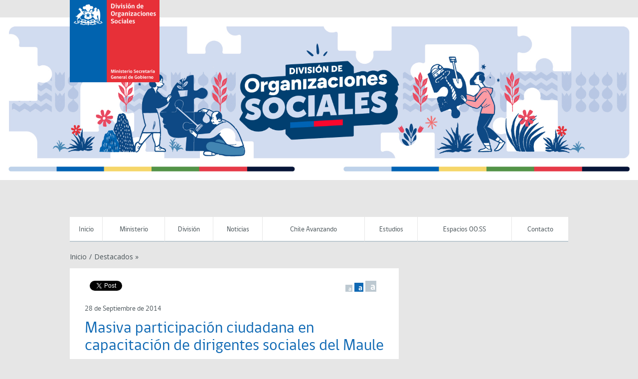

--- FILE ---
content_type: text/html; charset=UTF-8
request_url: https://organizacionessociales.gob.cl/23848/
body_size: 60290
content:
<!DOCTYPE html>
<!--[if lt IE 7]>      <html class="no-js lt-ie9 lt-ie8 lt-ie7"> <![endif]-->
<!--[if IE 7]>         <html class="no-js lt-ie9 lt-ie8"> <![endif]-->
<!--[if IE 8]>         <html class="no-js lt-ie9">
    <link rel="stylesheet" href="https://organizacionessociales.gob.cl/wp-content/themes/gob2CL/css/ie.css">
<![endif]-->
<!--[if gt IE 8]><!--> <html class="no-js"> <!--<![endif]-->
    <head>
        <meta charset="utf-8">
        <meta name="viewport" content="width=device-width, initial-scale=1">
        <meta http-equiv="X-UA-Compatible" content="IE=edge">
        

        <link href='https://fonts.googleapis.com/css?family=Open+Sans:400italic,700italic,400,700' rel='stylesheet' type='text/css'>
        <link rel="stylesheet" href="https://organizacionessociales.gob.cl/wp-content/themes/gob2CL/css/main.css">
	<link rel="stylesheet" href="https://organizacionessociales.gob.cl/wp-content/themes/gob2CL/style.css">
        <link rel="shortcut icon" type="image/x-icon" href="https://organizacionessociales.gob.cl/wp-content/themes/gob2CL/img/favicon.ico"  />

        <!-- Facebook -->


	<meta property="og:title" content="Masiva participación ciudadana en capacitación de dirigentes sociales del Maule" />
	<meta property="og:type" content="website" />
	<meta property="og:url" content="https://organizacionessociales.gob.cl/23848/" />
	<meta property="og:image" content="" />
	<meta property="og:site_name" content="División de Organizaciones Sociales">
	<meta property="og:description" content="En el seminario participó el Ministro Secretario General de Gobierno, Álvaro Elizalde y el subdirector de la DOS, Francisco González. El ministro portavoz destacó la masiva concurrencia que es el reflejo del trabajo que se está realizando con los dirigentes maulinos y...">



<!-- ToDo: Twitter -->
        
		<!-- All in One SEO 4.5.4 - aioseo.com -->
		<title>Masiva participación ciudadana en capacitación de dirigentes sociales del Maule - División de Organizaciones Sociales</title>
		<meta name="description" content="En el seminario participó el Ministro Secretario General de Gobierno, Álvaro Elizalde y el subdirector de la DOS, Francisco González. El ministro portavoz destacó la masiva concurrencia que es el reflejo del trabajo que se está realizando con los dirigentes maulinos y del país. “Participación Ciudadana: Más Allá de lo Informativo” contextualizada en el marco de las" />
		<meta name="robots" content="max-image-preview:large" />
		<link rel="canonical" href="https://organizacionessociales.gob.cl/23848/" />
		<meta name="generator" content="All in One SEO (AIOSEO) 4.5.4" />
		<meta property="og:locale" content="es_ES" />
		<meta property="og:site_name" content="División de Organizaciones Sociales -" />
		<meta property="og:type" content="article" />
		<meta property="og:title" content="Masiva participación ciudadana en capacitación de dirigentes sociales del Maule - División de Organizaciones Sociales" />
		<meta property="og:description" content="En el seminario participó el Ministro Secretario General de Gobierno, Álvaro Elizalde y el subdirector de la DOS, Francisco González. El ministro portavoz destacó la masiva concurrencia que es el reflejo del trabajo que se está realizando con los dirigentes maulinos y del país. “Participación Ciudadana: Más Allá de lo Informativo” contextualizada en el marco de las" />
		<meta property="og:url" content="https://organizacionessociales.gob.cl/23848/" />
		<meta property="article:published_time" content="2014-09-28T14:57:57+00:00" />
		<meta property="article:modified_time" content="2014-09-30T15:23:23+00:00" />
		<meta name="twitter:card" content="summary_large_image" />
		<meta name="twitter:title" content="Masiva participación ciudadana en capacitación de dirigentes sociales del Maule - División de Organizaciones Sociales" />
		<meta name="twitter:description" content="En el seminario participó el Ministro Secretario General de Gobierno, Álvaro Elizalde y el subdirector de la DOS, Francisco González. El ministro portavoz destacó la masiva concurrencia que es el reflejo del trabajo que se está realizando con los dirigentes maulinos y del país. “Participación Ciudadana: Más Allá de lo Informativo” contextualizada en el marco de las" />
		<script type="application/ld+json" class="aioseo-schema">
			{"@context":"https:\/\/schema.org","@graph":[{"@type":"BlogPosting","@id":"https:\/\/organizacionessociales.gob.cl\/23848\/#blogposting","name":"Masiva participaci\u00f3n ciudadana en capacitaci\u00f3n de dirigentes sociales del Maule - Divisi\u00f3n de Organizaciones Sociales","headline":"Masiva participaci\u00f3n ciudadana en capacitaci\u00f3n de dirigentes sociales del Maule","author":{"@id":"https:\/\/organizacionessociales.gob.cl\/author\/fzapata\/#author"},"publisher":{"@id":"https:\/\/organizacionessociales.gob.cl\/#organization"},"image":{"@type":"ImageObject","url":"\/wp-content\/uploads\/2014\/09\/elizalde-1024x682.jpg","@id":"https:\/\/organizacionessociales.gob.cl\/23848\/#articleImage"},"datePublished":"2014-09-28T11:57:57-03:00","dateModified":"2014-09-30T12:23:23-03:00","inLanguage":"es-CL","mainEntityOfPage":{"@id":"https:\/\/organizacionessociales.gob.cl\/23848\/#webpage"},"isPartOf":{"@id":"https:\/\/organizacionessociales.gob.cl\/23848\/#webpage"},"articleSection":"Destacados, Maule, Noticias"},{"@type":"BreadcrumbList","@id":"https:\/\/organizacionessociales.gob.cl\/23848\/#breadcrumblist","itemListElement":[{"@type":"ListItem","@id":"https:\/\/organizacionessociales.gob.cl\/#listItem","position":1,"name":"Inicio","item":"https:\/\/organizacionessociales.gob.cl\/","nextItem":"https:\/\/organizacionessociales.gob.cl\/23848\/#listItem"},{"@type":"ListItem","@id":"https:\/\/organizacionessociales.gob.cl\/23848\/#listItem","position":2,"name":"Masiva participaci\u00f3n ciudadana en capacitaci\u00f3n de dirigentes sociales del Maule","previousItem":"https:\/\/organizacionessociales.gob.cl\/#listItem"}]},{"@type":"Organization","@id":"https:\/\/organizacionessociales.gob.cl\/#organization","name":"Divisi\u00f3n de Organizaciones Sociales","url":"https:\/\/organizacionessociales.gob.cl\/"},{"@type":"Person","@id":"https:\/\/organizacionessociales.gob.cl\/author\/fzapata\/#author","url":"https:\/\/organizacionessociales.gob.cl\/author\/fzapata\/","name":"Felipe Zapata","image":{"@type":"ImageObject","@id":"https:\/\/organizacionessociales.gob.cl\/23848\/#authorImage","url":"https:\/\/secure.gravatar.com\/avatar\/1ec684ed7c18258a1d1251174fd70576?s=96&d=mm&r=g","width":96,"height":96,"caption":"Felipe Zapata"}},{"@type":"WebPage","@id":"https:\/\/organizacionessociales.gob.cl\/23848\/#webpage","url":"https:\/\/organizacionessociales.gob.cl\/23848\/","name":"Masiva participaci\u00f3n ciudadana en capacitaci\u00f3n de dirigentes sociales del Maule - Divisi\u00f3n de Organizaciones Sociales","description":"En el seminario particip\u00f3 el Ministro Secretario General de Gobierno, \u00c1lvaro Elizalde y el subdirector de la DOS, Francisco Gonz\u00e1lez. El ministro portavoz destac\u00f3 la masiva concurrencia que es el reflejo del trabajo que se est\u00e1 realizando con los dirigentes maulinos y del pa\u00eds. \u201cParticipaci\u00f3n Ciudadana: M\u00e1s All\u00e1 de lo Informativo\u201d contextualizada en el marco de las","inLanguage":"es-CL","isPartOf":{"@id":"https:\/\/organizacionessociales.gob.cl\/#website"},"breadcrumb":{"@id":"https:\/\/organizacionessociales.gob.cl\/23848\/#breadcrumblist"},"author":{"@id":"https:\/\/organizacionessociales.gob.cl\/author\/fzapata\/#author"},"creator":{"@id":"https:\/\/organizacionessociales.gob.cl\/author\/fzapata\/#author"},"datePublished":"2014-09-28T11:57:57-03:00","dateModified":"2014-09-30T12:23:23-03:00"},{"@type":"WebSite","@id":"https:\/\/organizacionessociales.gob.cl\/#website","url":"https:\/\/organizacionessociales.gob.cl\/","name":"Divisi\u00f3n de Organizaciones Sociales","inLanguage":"es-CL","publisher":{"@id":"https:\/\/organizacionessociales.gob.cl\/#organization"}}]}
		</script>
		<!-- All in One SEO -->

		<!-- This site uses the Google Analytics by MonsterInsights plugin v8.23.1 - Using Analytics tracking - https://www.monsterinsights.com/ -->
							<script src="//www.googletagmanager.com/gtag/js?id=G-JH6SEP3LRP"  data-cfasync="false" data-wpfc-render="false" type="text/javascript" async></script>
			<script data-cfasync="false" data-wpfc-render="false" type="text/javascript">
				var mi_version = '8.23.1';
				var mi_track_user = true;
				var mi_no_track_reason = '';
				
								var disableStrs = [
										'ga-disable-G-JH6SEP3LRP',
									];

				/* Function to detect opted out users */
				function __gtagTrackerIsOptedOut() {
					for (var index = 0; index < disableStrs.length; index++) {
						if (document.cookie.indexOf(disableStrs[index] + '=true') > -1) {
							return true;
						}
					}

					return false;
				}

				/* Disable tracking if the opt-out cookie exists. */
				if (__gtagTrackerIsOptedOut()) {
					for (var index = 0; index < disableStrs.length; index++) {
						window[disableStrs[index]] = true;
					}
				}

				/* Opt-out function */
				function __gtagTrackerOptout() {
					for (var index = 0; index < disableStrs.length; index++) {
						document.cookie = disableStrs[index] + '=true; expires=Thu, 31 Dec 2099 23:59:59 UTC; path=/';
						window[disableStrs[index]] = true;
					}
				}

				if ('undefined' === typeof gaOptout) {
					function gaOptout() {
						__gtagTrackerOptout();
					}
				}
								window.dataLayer = window.dataLayer || [];

				window.MonsterInsightsDualTracker = {
					helpers: {},
					trackers: {},
				};
				if (mi_track_user) {
					function __gtagDataLayer() {
						dataLayer.push(arguments);
					}

					function __gtagTracker(type, name, parameters) {
						if (!parameters) {
							parameters = {};
						}

						if (parameters.send_to) {
							__gtagDataLayer.apply(null, arguments);
							return;
						}

						if (type === 'event') {
														parameters.send_to = monsterinsights_frontend.v4_id;
							var hookName = name;
							if (typeof parameters['event_category'] !== 'undefined') {
								hookName = parameters['event_category'] + ':' + name;
							}

							if (typeof MonsterInsightsDualTracker.trackers[hookName] !== 'undefined') {
								MonsterInsightsDualTracker.trackers[hookName](parameters);
							} else {
								__gtagDataLayer('event', name, parameters);
							}
							
						} else {
							__gtagDataLayer.apply(null, arguments);
						}
					}

					__gtagTracker('js', new Date());
					__gtagTracker('set', {
						'developer_id.dZGIzZG': true,
											});
										__gtagTracker('config', 'G-JH6SEP3LRP', {"forceSSL":"true"} );
															window.gtag = __gtagTracker;										(function () {
						/* https://developers.google.com/analytics/devguides/collection/analyticsjs/ */
						/* ga and __gaTracker compatibility shim. */
						var noopfn = function () {
							return null;
						};
						var newtracker = function () {
							return new Tracker();
						};
						var Tracker = function () {
							return null;
						};
						var p = Tracker.prototype;
						p.get = noopfn;
						p.set = noopfn;
						p.send = function () {
							var args = Array.prototype.slice.call(arguments);
							args.unshift('send');
							__gaTracker.apply(null, args);
						};
						var __gaTracker = function () {
							var len = arguments.length;
							if (len === 0) {
								return;
							}
							var f = arguments[len - 1];
							if (typeof f !== 'object' || f === null || typeof f.hitCallback !== 'function') {
								if ('send' === arguments[0]) {
									var hitConverted, hitObject = false, action;
									if ('event' === arguments[1]) {
										if ('undefined' !== typeof arguments[3]) {
											hitObject = {
												'eventAction': arguments[3],
												'eventCategory': arguments[2],
												'eventLabel': arguments[4],
												'value': arguments[5] ? arguments[5] : 1,
											}
										}
									}
									if ('pageview' === arguments[1]) {
										if ('undefined' !== typeof arguments[2]) {
											hitObject = {
												'eventAction': 'page_view',
												'page_path': arguments[2],
											}
										}
									}
									if (typeof arguments[2] === 'object') {
										hitObject = arguments[2];
									}
									if (typeof arguments[5] === 'object') {
										Object.assign(hitObject, arguments[5]);
									}
									if ('undefined' !== typeof arguments[1].hitType) {
										hitObject = arguments[1];
										if ('pageview' === hitObject.hitType) {
											hitObject.eventAction = 'page_view';
										}
									}
									if (hitObject) {
										action = 'timing' === arguments[1].hitType ? 'timing_complete' : hitObject.eventAction;
										hitConverted = mapArgs(hitObject);
										__gtagTracker('event', action, hitConverted);
									}
								}
								return;
							}

							function mapArgs(args) {
								var arg, hit = {};
								var gaMap = {
									'eventCategory': 'event_category',
									'eventAction': 'event_action',
									'eventLabel': 'event_label',
									'eventValue': 'event_value',
									'nonInteraction': 'non_interaction',
									'timingCategory': 'event_category',
									'timingVar': 'name',
									'timingValue': 'value',
									'timingLabel': 'event_label',
									'page': 'page_path',
									'location': 'page_location',
									'title': 'page_title',
									'referrer' : 'page_referrer',
								};
								for (arg in args) {
																		if (!(!args.hasOwnProperty(arg) || !gaMap.hasOwnProperty(arg))) {
										hit[gaMap[arg]] = args[arg];
									} else {
										hit[arg] = args[arg];
									}
								}
								return hit;
							}

							try {
								f.hitCallback();
							} catch (ex) {
							}
						};
						__gaTracker.create = newtracker;
						__gaTracker.getByName = newtracker;
						__gaTracker.getAll = function () {
							return [];
						};
						__gaTracker.remove = noopfn;
						__gaTracker.loaded = true;
						window['__gaTracker'] = __gaTracker;
					})();
									} else {
										console.log("");
					(function () {
						function __gtagTracker() {
							return null;
						}

						window['__gtagTracker'] = __gtagTracker;
						window['gtag'] = __gtagTracker;
					})();
									}
			</script>
				<!-- / Google Analytics by MonsterInsights -->
		<script type="text/javascript">
/* <![CDATA[ */
window._wpemojiSettings = {"baseUrl":"https:\/\/s.w.org\/images\/core\/emoji\/14.0.0\/72x72\/","ext":".png","svgUrl":"https:\/\/s.w.org\/images\/core\/emoji\/14.0.0\/svg\/","svgExt":".svg","source":{"concatemoji":"https:\/\/organizacionessociales.gob.cl\/wp-includes\/js\/wp-emoji-release.min.js?ver=6.4.7"}};
/*! This file is auto-generated */
!function(i,n){var o,s,e;function c(e){try{var t={supportTests:e,timestamp:(new Date).valueOf()};sessionStorage.setItem(o,JSON.stringify(t))}catch(e){}}function p(e,t,n){e.clearRect(0,0,e.canvas.width,e.canvas.height),e.fillText(t,0,0);var t=new Uint32Array(e.getImageData(0,0,e.canvas.width,e.canvas.height).data),r=(e.clearRect(0,0,e.canvas.width,e.canvas.height),e.fillText(n,0,0),new Uint32Array(e.getImageData(0,0,e.canvas.width,e.canvas.height).data));return t.every(function(e,t){return e===r[t]})}function u(e,t,n){switch(t){case"flag":return n(e,"\ud83c\udff3\ufe0f\u200d\u26a7\ufe0f","\ud83c\udff3\ufe0f\u200b\u26a7\ufe0f")?!1:!n(e,"\ud83c\uddfa\ud83c\uddf3","\ud83c\uddfa\u200b\ud83c\uddf3")&&!n(e,"\ud83c\udff4\udb40\udc67\udb40\udc62\udb40\udc65\udb40\udc6e\udb40\udc67\udb40\udc7f","\ud83c\udff4\u200b\udb40\udc67\u200b\udb40\udc62\u200b\udb40\udc65\u200b\udb40\udc6e\u200b\udb40\udc67\u200b\udb40\udc7f");case"emoji":return!n(e,"\ud83e\udef1\ud83c\udffb\u200d\ud83e\udef2\ud83c\udfff","\ud83e\udef1\ud83c\udffb\u200b\ud83e\udef2\ud83c\udfff")}return!1}function f(e,t,n){var r="undefined"!=typeof WorkerGlobalScope&&self instanceof WorkerGlobalScope?new OffscreenCanvas(300,150):i.createElement("canvas"),a=r.getContext("2d",{willReadFrequently:!0}),o=(a.textBaseline="top",a.font="600 32px Arial",{});return e.forEach(function(e){o[e]=t(a,e,n)}),o}function t(e){var t=i.createElement("script");t.src=e,t.defer=!0,i.head.appendChild(t)}"undefined"!=typeof Promise&&(o="wpEmojiSettingsSupports",s=["flag","emoji"],n.supports={everything:!0,everythingExceptFlag:!0},e=new Promise(function(e){i.addEventListener("DOMContentLoaded",e,{once:!0})}),new Promise(function(t){var n=function(){try{var e=JSON.parse(sessionStorage.getItem(o));if("object"==typeof e&&"number"==typeof e.timestamp&&(new Date).valueOf()<e.timestamp+604800&&"object"==typeof e.supportTests)return e.supportTests}catch(e){}return null}();if(!n){if("undefined"!=typeof Worker&&"undefined"!=typeof OffscreenCanvas&&"undefined"!=typeof URL&&URL.createObjectURL&&"undefined"!=typeof Blob)try{var e="postMessage("+f.toString()+"("+[JSON.stringify(s),u.toString(),p.toString()].join(",")+"));",r=new Blob([e],{type:"text/javascript"}),a=new Worker(URL.createObjectURL(r),{name:"wpTestEmojiSupports"});return void(a.onmessage=function(e){c(n=e.data),a.terminate(),t(n)})}catch(e){}c(n=f(s,u,p))}t(n)}).then(function(e){for(var t in e)n.supports[t]=e[t],n.supports.everything=n.supports.everything&&n.supports[t],"flag"!==t&&(n.supports.everythingExceptFlag=n.supports.everythingExceptFlag&&n.supports[t]);n.supports.everythingExceptFlag=n.supports.everythingExceptFlag&&!n.supports.flag,n.DOMReady=!1,n.readyCallback=function(){n.DOMReady=!0}}).then(function(){return e}).then(function(){var e;n.supports.everything||(n.readyCallback(),(e=n.source||{}).concatemoji?t(e.concatemoji):e.wpemoji&&e.twemoji&&(t(e.twemoji),t(e.wpemoji)))}))}((window,document),window._wpemojiSettings);
/* ]]> */
</script>
<style id='wp-emoji-styles-inline-css' type='text/css'>

	img.wp-smiley, img.emoji {
		display: inline !important;
		border: none !important;
		box-shadow: none !important;
		height: 1em !important;
		width: 1em !important;
		margin: 0 0.07em !important;
		vertical-align: -0.1em !important;
		background: none !important;
		padding: 0 !important;
	}
</style>
<link rel='stylesheet' id='wp-block-library-css' href='https://organizacionessociales.gob.cl/wp-includes/css/dist/block-library/style.min.css?ver=6.4.7' type='text/css' media='all' />
<style id='classic-theme-styles-inline-css' type='text/css'>
/*! This file is auto-generated */
.wp-block-button__link{color:#fff;background-color:#32373c;border-radius:9999px;box-shadow:none;text-decoration:none;padding:calc(.667em + 2px) calc(1.333em + 2px);font-size:1.125em}.wp-block-file__button{background:#32373c;color:#fff;text-decoration:none}
</style>
<style id='global-styles-inline-css' type='text/css'>
body{--wp--preset--color--black: #000000;--wp--preset--color--cyan-bluish-gray: #abb8c3;--wp--preset--color--white: #ffffff;--wp--preset--color--pale-pink: #f78da7;--wp--preset--color--vivid-red: #cf2e2e;--wp--preset--color--luminous-vivid-orange: #ff6900;--wp--preset--color--luminous-vivid-amber: #fcb900;--wp--preset--color--light-green-cyan: #7bdcb5;--wp--preset--color--vivid-green-cyan: #00d084;--wp--preset--color--pale-cyan-blue: #8ed1fc;--wp--preset--color--vivid-cyan-blue: #0693e3;--wp--preset--color--vivid-purple: #9b51e0;--wp--preset--gradient--vivid-cyan-blue-to-vivid-purple: linear-gradient(135deg,rgba(6,147,227,1) 0%,rgb(155,81,224) 100%);--wp--preset--gradient--light-green-cyan-to-vivid-green-cyan: linear-gradient(135deg,rgb(122,220,180) 0%,rgb(0,208,130) 100%);--wp--preset--gradient--luminous-vivid-amber-to-luminous-vivid-orange: linear-gradient(135deg,rgba(252,185,0,1) 0%,rgba(255,105,0,1) 100%);--wp--preset--gradient--luminous-vivid-orange-to-vivid-red: linear-gradient(135deg,rgba(255,105,0,1) 0%,rgb(207,46,46) 100%);--wp--preset--gradient--very-light-gray-to-cyan-bluish-gray: linear-gradient(135deg,rgb(238,238,238) 0%,rgb(169,184,195) 100%);--wp--preset--gradient--cool-to-warm-spectrum: linear-gradient(135deg,rgb(74,234,220) 0%,rgb(151,120,209) 20%,rgb(207,42,186) 40%,rgb(238,44,130) 60%,rgb(251,105,98) 80%,rgb(254,248,76) 100%);--wp--preset--gradient--blush-light-purple: linear-gradient(135deg,rgb(255,206,236) 0%,rgb(152,150,240) 100%);--wp--preset--gradient--blush-bordeaux: linear-gradient(135deg,rgb(254,205,165) 0%,rgb(254,45,45) 50%,rgb(107,0,62) 100%);--wp--preset--gradient--luminous-dusk: linear-gradient(135deg,rgb(255,203,112) 0%,rgb(199,81,192) 50%,rgb(65,88,208) 100%);--wp--preset--gradient--pale-ocean: linear-gradient(135deg,rgb(255,245,203) 0%,rgb(182,227,212) 50%,rgb(51,167,181) 100%);--wp--preset--gradient--electric-grass: linear-gradient(135deg,rgb(202,248,128) 0%,rgb(113,206,126) 100%);--wp--preset--gradient--midnight: linear-gradient(135deg,rgb(2,3,129) 0%,rgb(40,116,252) 100%);--wp--preset--font-size--small: 13px;--wp--preset--font-size--medium: 20px;--wp--preset--font-size--large: 36px;--wp--preset--font-size--x-large: 42px;--wp--preset--spacing--20: 0.44rem;--wp--preset--spacing--30: 0.67rem;--wp--preset--spacing--40: 1rem;--wp--preset--spacing--50: 1.5rem;--wp--preset--spacing--60: 2.25rem;--wp--preset--spacing--70: 3.38rem;--wp--preset--spacing--80: 5.06rem;--wp--preset--shadow--natural: 6px 6px 9px rgba(0, 0, 0, 0.2);--wp--preset--shadow--deep: 12px 12px 50px rgba(0, 0, 0, 0.4);--wp--preset--shadow--sharp: 6px 6px 0px rgba(0, 0, 0, 0.2);--wp--preset--shadow--outlined: 6px 6px 0px -3px rgba(255, 255, 255, 1), 6px 6px rgba(0, 0, 0, 1);--wp--preset--shadow--crisp: 6px 6px 0px rgba(0, 0, 0, 1);}:where(.is-layout-flex){gap: 0.5em;}:where(.is-layout-grid){gap: 0.5em;}body .is-layout-flow > .alignleft{float: left;margin-inline-start: 0;margin-inline-end: 2em;}body .is-layout-flow > .alignright{float: right;margin-inline-start: 2em;margin-inline-end: 0;}body .is-layout-flow > .aligncenter{margin-left: auto !important;margin-right: auto !important;}body .is-layout-constrained > .alignleft{float: left;margin-inline-start: 0;margin-inline-end: 2em;}body .is-layout-constrained > .alignright{float: right;margin-inline-start: 2em;margin-inline-end: 0;}body .is-layout-constrained > .aligncenter{margin-left: auto !important;margin-right: auto !important;}body .is-layout-constrained > :where(:not(.alignleft):not(.alignright):not(.alignfull)){max-width: var(--wp--style--global--content-size);margin-left: auto !important;margin-right: auto !important;}body .is-layout-constrained > .alignwide{max-width: var(--wp--style--global--wide-size);}body .is-layout-flex{display: flex;}body .is-layout-flex{flex-wrap: wrap;align-items: center;}body .is-layout-flex > *{margin: 0;}body .is-layout-grid{display: grid;}body .is-layout-grid > *{margin: 0;}:where(.wp-block-columns.is-layout-flex){gap: 2em;}:where(.wp-block-columns.is-layout-grid){gap: 2em;}:where(.wp-block-post-template.is-layout-flex){gap: 1.25em;}:where(.wp-block-post-template.is-layout-grid){gap: 1.25em;}.has-black-color{color: var(--wp--preset--color--black) !important;}.has-cyan-bluish-gray-color{color: var(--wp--preset--color--cyan-bluish-gray) !important;}.has-white-color{color: var(--wp--preset--color--white) !important;}.has-pale-pink-color{color: var(--wp--preset--color--pale-pink) !important;}.has-vivid-red-color{color: var(--wp--preset--color--vivid-red) !important;}.has-luminous-vivid-orange-color{color: var(--wp--preset--color--luminous-vivid-orange) !important;}.has-luminous-vivid-amber-color{color: var(--wp--preset--color--luminous-vivid-amber) !important;}.has-light-green-cyan-color{color: var(--wp--preset--color--light-green-cyan) !important;}.has-vivid-green-cyan-color{color: var(--wp--preset--color--vivid-green-cyan) !important;}.has-pale-cyan-blue-color{color: var(--wp--preset--color--pale-cyan-blue) !important;}.has-vivid-cyan-blue-color{color: var(--wp--preset--color--vivid-cyan-blue) !important;}.has-vivid-purple-color{color: var(--wp--preset--color--vivid-purple) !important;}.has-black-background-color{background-color: var(--wp--preset--color--black) !important;}.has-cyan-bluish-gray-background-color{background-color: var(--wp--preset--color--cyan-bluish-gray) !important;}.has-white-background-color{background-color: var(--wp--preset--color--white) !important;}.has-pale-pink-background-color{background-color: var(--wp--preset--color--pale-pink) !important;}.has-vivid-red-background-color{background-color: var(--wp--preset--color--vivid-red) !important;}.has-luminous-vivid-orange-background-color{background-color: var(--wp--preset--color--luminous-vivid-orange) !important;}.has-luminous-vivid-amber-background-color{background-color: var(--wp--preset--color--luminous-vivid-amber) !important;}.has-light-green-cyan-background-color{background-color: var(--wp--preset--color--light-green-cyan) !important;}.has-vivid-green-cyan-background-color{background-color: var(--wp--preset--color--vivid-green-cyan) !important;}.has-pale-cyan-blue-background-color{background-color: var(--wp--preset--color--pale-cyan-blue) !important;}.has-vivid-cyan-blue-background-color{background-color: var(--wp--preset--color--vivid-cyan-blue) !important;}.has-vivid-purple-background-color{background-color: var(--wp--preset--color--vivid-purple) !important;}.has-black-border-color{border-color: var(--wp--preset--color--black) !important;}.has-cyan-bluish-gray-border-color{border-color: var(--wp--preset--color--cyan-bluish-gray) !important;}.has-white-border-color{border-color: var(--wp--preset--color--white) !important;}.has-pale-pink-border-color{border-color: var(--wp--preset--color--pale-pink) !important;}.has-vivid-red-border-color{border-color: var(--wp--preset--color--vivid-red) !important;}.has-luminous-vivid-orange-border-color{border-color: var(--wp--preset--color--luminous-vivid-orange) !important;}.has-luminous-vivid-amber-border-color{border-color: var(--wp--preset--color--luminous-vivid-amber) !important;}.has-light-green-cyan-border-color{border-color: var(--wp--preset--color--light-green-cyan) !important;}.has-vivid-green-cyan-border-color{border-color: var(--wp--preset--color--vivid-green-cyan) !important;}.has-pale-cyan-blue-border-color{border-color: var(--wp--preset--color--pale-cyan-blue) !important;}.has-vivid-cyan-blue-border-color{border-color: var(--wp--preset--color--vivid-cyan-blue) !important;}.has-vivid-purple-border-color{border-color: var(--wp--preset--color--vivid-purple) !important;}.has-vivid-cyan-blue-to-vivid-purple-gradient-background{background: var(--wp--preset--gradient--vivid-cyan-blue-to-vivid-purple) !important;}.has-light-green-cyan-to-vivid-green-cyan-gradient-background{background: var(--wp--preset--gradient--light-green-cyan-to-vivid-green-cyan) !important;}.has-luminous-vivid-amber-to-luminous-vivid-orange-gradient-background{background: var(--wp--preset--gradient--luminous-vivid-amber-to-luminous-vivid-orange) !important;}.has-luminous-vivid-orange-to-vivid-red-gradient-background{background: var(--wp--preset--gradient--luminous-vivid-orange-to-vivid-red) !important;}.has-very-light-gray-to-cyan-bluish-gray-gradient-background{background: var(--wp--preset--gradient--very-light-gray-to-cyan-bluish-gray) !important;}.has-cool-to-warm-spectrum-gradient-background{background: var(--wp--preset--gradient--cool-to-warm-spectrum) !important;}.has-blush-light-purple-gradient-background{background: var(--wp--preset--gradient--blush-light-purple) !important;}.has-blush-bordeaux-gradient-background{background: var(--wp--preset--gradient--blush-bordeaux) !important;}.has-luminous-dusk-gradient-background{background: var(--wp--preset--gradient--luminous-dusk) !important;}.has-pale-ocean-gradient-background{background: var(--wp--preset--gradient--pale-ocean) !important;}.has-electric-grass-gradient-background{background: var(--wp--preset--gradient--electric-grass) !important;}.has-midnight-gradient-background{background: var(--wp--preset--gradient--midnight) !important;}.has-small-font-size{font-size: var(--wp--preset--font-size--small) !important;}.has-medium-font-size{font-size: var(--wp--preset--font-size--medium) !important;}.has-large-font-size{font-size: var(--wp--preset--font-size--large) !important;}.has-x-large-font-size{font-size: var(--wp--preset--font-size--x-large) !important;}
.wp-block-navigation a:where(:not(.wp-element-button)){color: inherit;}
:where(.wp-block-post-template.is-layout-flex){gap: 1.25em;}:where(.wp-block-post-template.is-layout-grid){gap: 1.25em;}
:where(.wp-block-columns.is-layout-flex){gap: 2em;}:where(.wp-block-columns.is-layout-grid){gap: 2em;}
.wp-block-pullquote{font-size: 1.5em;line-height: 1.6;}
</style>
<script type="text/javascript" src="https://organizacionessociales.gob.cl/wp-content/plugins/google-analytics-for-wordpress/assets/js/frontend-gtag.min.js?ver=8.23.1" id="monsterinsights-frontend-script-js"></script>
<script data-cfasync="false" data-wpfc-render="false" type="text/javascript" id='monsterinsights-frontend-script-js-extra'>/* <![CDATA[ */
var monsterinsights_frontend = {"js_events_tracking":"true","download_extensions":"doc,pdf,ppt,zip,xls,docx,pptx,xlsx","inbound_paths":"[]","home_url":"https:\/\/organizacionessociales.gob.cl","hash_tracking":"false","v4_id":"G-JH6SEP3LRP"};/* ]]> */
</script>
<script type="text/javascript" src="https://organizacionessociales.gob.cl/wp-includes/js/jquery/jquery.min.js?ver=3.7.1" id="jquery-core-js"></script>
<script type="text/javascript" src="https://organizacionessociales.gob.cl/wp-includes/js/jquery/jquery-migrate.min.js?ver=3.4.1" id="jquery-migrate-js"></script>
<script type="text/javascript" src="https://organizacionessociales.gob.cl/wp-content/plugins/flowpaper-lite-pdf-flipbook/assets/lity/lity.min.js" id="lity-js-js"></script>
<link rel="alternate" type="application/json+oembed" href="https://organizacionessociales.gob.cl/wp-json/oembed/1.0/embed?url=https%3A%2F%2Forganizacionessociales.gob.cl%2F23848%2F" />
<link rel="alternate" type="text/xml+oembed" href="https://organizacionessociales.gob.cl/wp-json/oembed/1.0/embed?url=https%3A%2F%2Forganizacionessociales.gob.cl%2F23848%2F&#038;format=xml" />
<link rel="icon" href="https://organizacionessociales.gob.cl/wp-content/uploads/2019/09/cropped-logo-alta-completo-32x32.jpg" sizes="32x32" />
<link rel="icon" href="https://organizacionessociales.gob.cl/wp-content/uploads/2019/09/cropped-logo-alta-completo-192x192.jpg" sizes="192x192" />
<link rel="apple-touch-icon" href="https://organizacionessociales.gob.cl/wp-content/uploads/2019/09/cropped-logo-alta-completo-180x180.jpg" />
<meta name="msapplication-TileImage" content="https://organizacionessociales.gob.cl/wp-content/uploads/2019/09/cropped-logo-alta-completo-270x270.jpg" />
<style id="wpforms-css-vars-root">
				:root {
					--wpforms-field-border-radius: 3px;
--wpforms-field-background-color: #ffffff;
--wpforms-field-border-color: rgba( 0, 0, 0, 0.25 );
--wpforms-field-text-color: rgba( 0, 0, 0, 0.7 );
--wpforms-label-color: rgba( 0, 0, 0, 0.85 );
--wpforms-label-sublabel-color: rgba( 0, 0, 0, 0.55 );
--wpforms-label-error-color: #d63637;
--wpforms-button-border-radius: 3px;
--wpforms-button-background-color: #066aab;
--wpforms-button-text-color: #ffffff;
--wpforms-field-size-input-height: 43px;
--wpforms-field-size-input-spacing: 15px;
--wpforms-field-size-font-size: 16px;
--wpforms-field-size-line-height: 19px;
--wpforms-field-size-padding-h: 14px;
--wpforms-field-size-checkbox-size: 16px;
--wpforms-field-size-sublabel-spacing: 5px;
--wpforms-field-size-icon-size: 1;
--wpforms-label-size-font-size: 16px;
--wpforms-label-size-line-height: 19px;
--wpforms-label-size-sublabel-font-size: 14px;
--wpforms-label-size-sublabel-line-height: 17px;
--wpforms-button-size-font-size: 17px;
--wpforms-button-size-height: 41px;
--wpforms-button-size-padding-h: 15px;
--wpforms-button-size-margin-top: 10px;

				}
			</style>
    </head>
    <body class="post-template-default single single-post postid-23848 single-format-standard">

        <div id="fb-root"></div>
        <script>(function(d, s, id) {
          var js, fjs = d.getElementsByTagName(s)[0];
          if (d.getElementById(id)) return;
          js = d.createElement(s); js.id = id;
          // reemplazar ID_DEL_APP_DE_FACEBOOK
          js.src = "//connect.facebook.net/es_LA/sdk.js#xfbml=1&appId=ID_DEL_APP_DE_FACEBOOK&version=v2.0";
          fjs.parentNode.insertBefore(js, fjs);
        }(document, 'script', 'facebook-jssdk'));</script>

    <div id="menu-movil">
        <div class="wrap">
            <nav id="menu-principal">
                <!-- Menu Principal - Móvil -->
                <ul id="menu-main-menu" class="menu-main"><li id="menu-item-7778" class="menu-item menu-item-type-custom menu-item-object-custom menu-item-home menu-item-7778"><a href="https://organizacionessociales.gob.cl">Inicio</a></li>
<li id="menu-item-11884" class="menu-item menu-item-type-custom menu-item-object-custom menu-item-11884"><a href="https://www.msgg.gob.cl">Ministerio</a></li>
<li id="menu-item-20225" class="menu-item menu-item-type-custom menu-item-object-custom menu-item-has-children menu-item-20225"><a href="#">División</a>
<ul class="sub-menu">
	<li id="menu-item-41838" class="menu-item menu-item-type-post_type menu-item-object-page menu-item-41838"><a href="https://organizacionessociales.gob.cl/autoridades/conoce-al-director/">Conoce al Director</a></li>
	<li id="menu-item-46014" class="menu-item menu-item-type-post_type menu-item-object-page menu-item-46014"><a href="https://organizacionessociales.gob.cl/conoce-al-subdirector/">Conoce al Subdirector</a></li>
	<li id="menu-item-7777" class="menu-item menu-item-type-post_type menu-item-object-page menu-item-7777"><a href="https://organizacionessociales.gob.cl/quienes-somos/">Quiénes somos</a></li>
	<li id="menu-item-11759" class="menu-item menu-item-type-post_type menu-item-object-page menu-item-11759"><a href="https://organizacionessociales.gob.cl/que-hacemos/">¿Qué hacemos?</a></li>
</ul>
</li>
<li id="menu-item-7783" class="menu-item menu-item-type-taxonomy menu-item-object-category current-post-ancestor current-menu-parent current-post-parent menu-item-7783"><a href="https://organizacionessociales.gob.cl/categoria/noticias/">Noticias</a></li>
<li id="menu-item-11752" class="menu-item menu-item-type-custom menu-item-object-custom menu-item-has-children menu-item-11752"><a href="#">Chile Avanzando</a>
<ul class="sub-menu">
	<li id="menu-item-46717" class="menu-item menu-item-type-post_type menu-item-object-page menu-item-46717"><a href="https://organizacionessociales.gob.cl/boletines-2026/">Boletines 2026</a></li>
	<li id="menu-item-44812" class="menu-item menu-item-type-post_type menu-item-object-page menu-item-44812"><a href="https://organizacionessociales.gob.cl/boletines-2025/">Boletines 2025</a></li>
	<li id="menu-item-42588" class="menu-item menu-item-type-post_type menu-item-object-page menu-item-42588"><a href="https://organizacionessociales.gob.cl/boletines-2024/">Boletines 2024</a></li>
	<li id="menu-item-41308" class="menu-item menu-item-type-post_type menu-item-object-page menu-item-41308"><a href="https://organizacionessociales.gob.cl/boletines-2023/">Boletines 2023</a></li>
	<li id="menu-item-40361" class="menu-item menu-item-type-post_type menu-item-object-page menu-item-40361"><a href="https://organizacionessociales.gob.cl/boletines-2023-2/">Boletines 2022</a></li>
	<li id="menu-item-41920" class="menu-item menu-item-type-post_type menu-item-object-page menu-item-41920"><a href="https://organizacionessociales.gob.cl/ediciones-anteriores/">Ediciones anteriores</a></li>
</ul>
</li>
<li id="menu-item-44968" class="menu-item menu-item-type-custom menu-item-object-custom menu-item-has-children menu-item-44968"><a href="#">Estudios</a>
<ul class="sub-menu">
	<li id="menu-item-44969" class="menu-item menu-item-type-post_type menu-item-object-page menu-item-44969"><a href="https://organizacionessociales.gob.cl/que-hacemos-2/">¿Qué hacemos?</a></li>
	<li id="menu-item-45109" class="menu-item menu-item-type-post_type menu-item-object-page menu-item-45109"><a href="https://organizacionessociales.gob.cl/como-participar-mecanismos-de-participacion-ciudadana/">¿Cómo Participar?</a></li>
	<li id="menu-item-44975" class="menu-item menu-item-type-post_type menu-item-object-page menu-item-44975"><a href="https://organizacionessociales.gob.cl/estudios/">Publicaciones</a></li>
</ul>
</li>
<li id="menu-item-43105" class="menu-item menu-item-type-post_type menu-item-object-page menu-item-43105"><a href="https://organizacionessociales.gob.cl/sello-espacio-para-organizaciones-sociales-2/">Espacios OO.SS</a></li>
<li id="menu-item-20815" class="menu-item menu-item-type-custom menu-item-object-custom menu-item-20815"><a href="https://oirs.msgg.gob.cl/index.php?c=solicitud_publica&#038;m=crear">Contacto</a></li>
</ul>            </nav>
        </div>
    </div>

    <header style="background-image:url('https://organizacionessociales.gob.cl/wp-content/uploads/2024/01/Portada-WEB-DOS-2024.jpg')">
        <div class="wrap">

        	<h1 id="logo-main">
                <a href="/">
                    <img src="https://organizacionessociales.gob.cl/wp-content/uploads/2023/12/LOGOS-DOS-01.png">
                </a>
            </h1>


            <nav id="menu-principal">
            <!-- Menu Principal -->
                <ul id="menu-main-menu" class="menu-main"><li class="menu-item menu-item-type-custom menu-item-object-custom menu-item-home menu-item-7778"><a href="https://organizacionessociales.gob.cl">Inicio</a></li>
<li class="menu-item menu-item-type-custom menu-item-object-custom menu-item-11884"><a href="https://www.msgg.gob.cl">Ministerio</a></li>
<li class="menu-item menu-item-type-custom menu-item-object-custom menu-item-has-children menu-item-20225"><a href="#">División</a>
<ul class="sub-menu">
	<li class="menu-item menu-item-type-post_type menu-item-object-page menu-item-41838"><a href="https://organizacionessociales.gob.cl/autoridades/conoce-al-director/">Conoce al Director</a></li>
	<li class="menu-item menu-item-type-post_type menu-item-object-page menu-item-46014"><a href="https://organizacionessociales.gob.cl/conoce-al-subdirector/">Conoce al Subdirector</a></li>
	<li class="menu-item menu-item-type-post_type menu-item-object-page menu-item-7777"><a href="https://organizacionessociales.gob.cl/quienes-somos/">Quiénes somos</a></li>
	<li class="menu-item menu-item-type-post_type menu-item-object-page menu-item-11759"><a href="https://organizacionessociales.gob.cl/que-hacemos/">¿Qué hacemos?</a></li>
</ul>
</li>
<li class="menu-item menu-item-type-taxonomy menu-item-object-category current-post-ancestor current-menu-parent current-post-parent menu-item-7783"><a href="https://organizacionessociales.gob.cl/categoria/noticias/">Noticias</a></li>
<li class="menu-item menu-item-type-custom menu-item-object-custom menu-item-has-children menu-item-11752"><a href="#">Chile Avanzando</a>
<ul class="sub-menu">
	<li class="menu-item menu-item-type-post_type menu-item-object-page menu-item-46717"><a href="https://organizacionessociales.gob.cl/boletines-2026/">Boletines 2026</a></li>
	<li class="menu-item menu-item-type-post_type menu-item-object-page menu-item-44812"><a href="https://organizacionessociales.gob.cl/boletines-2025/">Boletines 2025</a></li>
	<li class="menu-item menu-item-type-post_type menu-item-object-page menu-item-42588"><a href="https://organizacionessociales.gob.cl/boletines-2024/">Boletines 2024</a></li>
	<li class="menu-item menu-item-type-post_type menu-item-object-page menu-item-41308"><a href="https://organizacionessociales.gob.cl/boletines-2023/">Boletines 2023</a></li>
	<li class="menu-item menu-item-type-post_type menu-item-object-page menu-item-40361"><a href="https://organizacionessociales.gob.cl/boletines-2023-2/">Boletines 2022</a></li>
	<li class="menu-item menu-item-type-post_type menu-item-object-page menu-item-41920"><a href="https://organizacionessociales.gob.cl/ediciones-anteriores/">Ediciones anteriores</a></li>
</ul>
</li>
<li class="menu-item menu-item-type-custom menu-item-object-custom menu-item-has-children menu-item-44968"><a href="#">Estudios</a>
<ul class="sub-menu">
	<li class="menu-item menu-item-type-post_type menu-item-object-page menu-item-44969"><a href="https://organizacionessociales.gob.cl/que-hacemos-2/">¿Qué hacemos?</a></li>
	<li class="menu-item menu-item-type-post_type menu-item-object-page menu-item-45109"><a href="https://organizacionessociales.gob.cl/como-participar-mecanismos-de-participacion-ciudadana/">¿Cómo Participar?</a></li>
	<li class="menu-item menu-item-type-post_type menu-item-object-page menu-item-44975"><a href="https://organizacionessociales.gob.cl/estudios/">Publicaciones</a></li>
</ul>
</li>
<li class="menu-item menu-item-type-post_type menu-item-object-page menu-item-43105"><a href="https://organizacionessociales.gob.cl/sello-espacio-para-organizaciones-sociales-2/">Espacios OO.SS</a></li>
<li class="menu-item menu-item-type-custom menu-item-object-custom menu-item-20815"><a href="https://oirs.msgg.gob.cl/index.php?c=solicitud_publica&#038;m=crear">Contacto</a></li>
</ul>            </nav>


            <a href="#" id="menu-movil-trigger">Menú Principal</a>

        </div>
    </header>



	<div id="content">

		<div class="wrap">

			<div id="main">

				<div id="breadcrumbs">
					<ul>
						<li><a href="https://organizacionessociales.gob.cl">Inicio</a></li>
						<li class="sep">/</li>
						<li><a href="https://organizacionessociales.gob.cl/categoria/destacados/">Destacados »</a></li>

					</ul>
					<div class="clearfix"></div>
				</div>

				<div class="post">

					
						<div class="pic">
													</div>

						<div class="clearfix"></div>

						<div class="social">
							<ul>
								<li>
									<div class="fb-like" data-href="https://organizacionessociales.gob.cl/23848/" data-layout="button_count" data-action="like" data-show-faces="false" data-share="true"></div>
								</li>
								<li>
									<a href="https://twitter.com/share" class="twitter-share-button" data-via="gobiernodechile" data-lang="es" data-url="https://organizacionessociales.gob.cl/23848/">Twittear</a>
								</li>
							</ul>
						</div>

						<div class="fontsize">
							<ul>
								<li class="small"><a data-size="10">a</a></li>
								<li class="medium current"><a data-size="14">a</a></li>
								<li class="large"><a data-size="20">a</a></li>
							</ul>
						</div>

						<div class="clearfix"></div>

						<div class="texto">
							<span class="meta">28 de Septiembre de 2014 </span>
							<h3 class="title">Masiva participación ciudadana en capacitación de dirigentes sociales del Maule</h3>
							<div class="contenido">
								<p><a href="/wp-content/uploads/2014/09/elizalde.jpg"><img fetchpriority="high" decoding="async" class="aligncenter size-large wp-image-23849" alt="" src="/wp-content/uploads/2014/09/elizalde-1024x682.jpg" width="1024" height="682" srcset="https://organizacionessociales.gob.cl/wp-content/uploads/2014/09/elizalde-1024x682.jpg 1024w, https://organizacionessociales.gob.cl/wp-content/uploads/2014/09/elizalde-300x200.jpg 300w, https://organizacionessociales.gob.cl/wp-content/uploads/2014/09/elizalde.jpg 1920w" sizes="(max-width: 1024px) 100vw, 1024px" /></a></p>
<p><strong>En el seminario participó el </strong><strong style="line-height: 1.5em;">Ministro Secretario General de Gobierno, Álvaro Elizalde y el </strong><strong style="line-height: 1.5em;">subdirector de la DOS, Francisco González.</strong></p>
<p><strong>El ministro portavoz destacó la masiva concurrencia que es el reflejo del trabajo que se está realizando con los dirigentes maulinos y del país.</strong></p>
<p><span id="more-23848"></span></p>
<p>“Participación Ciudadana: Más Allá de lo Informativo” contextualizada en el marco de las Políticas Públicas del Gobierno<i>,</i> fue el nombre del seminario llevado a efecto en la ciudad de Talca y en la que participaron más de 150 dirigentes sociales de toda la región y que contó con la presencia de  Ministro Secretraio General de Gobierno, Álvaro Elizalde y el subdirector de la División de Organizaciones Sociales (DOS), Francisco González.</p>
<p>En la oportunidad, el portavoz de Gobierno, Álvaro Elizalde, destacó la masiva concurrencia como también el trabajo que se está llevando a cabo con los dirigentes de la región y del país.</p>
<p>“La participación ciudadana es un eje fundacional del Gobierno de la Presidenta Michelle Bachelet, son los dirigentes sociales de nuestro país y del Maule muy importantes para el desarrollo correcto de nuestras políticas públicas de Gobierno, por lo que destacamos la concurrencia y el trabajo que se está realizando acá como en el resto del país con nuestros dirigentes en base a la participación ciudadana, insisto, con capacitaciones para su mejor desarrollo como también como actores fundamentales en los nuevos procesos transformadores que estamos llevando a efecto en nuestro país para el Chile de Todos que queremos”, señaló el secretario de Estado, Álvaro Elizalde.</p>
<p>Por su parte, el seremi de Gobierno, Hernán Núñez, destacó igualmente el “trabajo que está realizando nuestro equipo de la seremi de Gobierno es fundamental para la recomposición de las confianzas y los vínculos con las organizaciones sociales que se perdieron durante la pasada administración. Es para nosotros además motivo de mucha satisfacción poder tener presente a nuestro ministro y al director nacional de la DOS en una misma actividad con nuestros dirigentes sociales, quienes pudieron comprobar con nuestras máximas autoridades ministeriales y sectoriales en terreno y escuchando sus inquietudes, el real compromiso de la Presidenta Michelle Bachelet precisamente con el mundo dirgencial, por lo que estamos muy satisfechos por la actividad y la presencia de nuestras autoridades en la charla de participación ciudadana”, expresó el seremi de Gobierno, Hernán Núñez.</p>
							</div>
						</div>

										
					<div class="clearfix"></div>

				</div>

			</div>

			<!-- Sidebar -->

			<div id="sidebar">
    <style>.embed-container { position: relative; padding-bottom: 56.25%; height: 0; overflow: hidden; max-width: 100%; padding-top: 10%} .embed-container iframe, .embed-container object, .embed-container embed { position: absolute; top: 0; left: 0; width: 100%; height: 100%; padding-top: 10%}</style>
   <!--<div class='embed-container'><iframe src='https://www.youtube.com/embed/DXzAHhfytoo' frameborder='0' allowfullscreen></iframe></div>
    <br>
    <div class='embed-container'><iframe src='https://www.youtube.com/embed/Va82AWVfxCw' frameborder='0' allowfullscreen></iframe></div>
    <br>
    <div class='embed-container'><iframe src='https://www.youtube.com/embed/0J8Bs95pCKo' frameborder='0' allowfullscreen></iframe></div>
    <br>
    <div class='embed-container'><iframe src='https://www.youtube.com/embed/cep9aTlQnQg' frameborder='0' allowfullscreen></iframe></div>
    <br>-->
	<style>.embed-container { position: relative; padding-bottom: 56.25%; height: 0; overflow: hidden; max-width: 100%; } .embed-container iframe, .embed-container object, .embed-container embed { position: absolute; top: 0; left: 0; width: 100%; height: 100%; }</style>
            	<div class='embed-container'>
        		<iframe src='https://www.youtube.com/embed/gTUDA-HG6yY?si=nB6C0Ga7j5Sv1EnB' frameborder='0' allowfullscreen></iframe>
        	</div>
            <br>
            	<div class='embed-container'>
        		<iframe src='https://www.youtube.com/embed/X8N9OSlVDm0?si=7wPcErMckC6Q5GsK' frameborder='0' allowfullscreen></iframe>
        	</div>
            <br>
    <div class="buscar clearfix">
	<form action="" method="get">
		<label for="query">Busca en el sitio</label>
		<input type="text" id="query" name="s"  placeholder="Ej.:“fondos“ ">
		<input type="submit" id="boton" value="Enviar">
	</form>
</div>    <div class="redes-lista">

        <h5 class="titulo-seccion">Síguenos</h5>
        <ul>
            
            


                                    
                    <li class="youtube">
                        <a class="clearfix" href="https://www.youtube.com/channel/UCBNLWhZoDzHS1yyYg0kgIFQ">
                            <span class="icono"></span>
                            <div class="texto">
                                <span class="red">YouTube</span>
                                <span class="usuario"></span>
                            </div>
                        </a>
                    </li>
                

            


                                    
                    <li class="instagram">
                        <a class="clearfix" href="https://www.instagram.com/dos_segegob/">
                            <span class="icono"></span>
                            <div class="texto">
                                <span class="red">Instagram</span>
                                <span class="usuario"></span>
                            </div>
                        </a>
                    </li>
                

            


                                    
                    <li class="twitter">
                        <a class="clearfix" href="https://twitter.com/dos_segegob?lang=es">
                            <span class="icono"></span>
                            <div class="texto">
                                <span class="red">Twitter</span>
                                <span class="usuario"></span>
                            </div>
                        </a>
                    </li>
                

            


                                    
                    <li class="facebook">
                        <a class="clearfix" href="https://www.facebook.com/divisionorganizacionessociales">
                            <span class="icono"></span>
                            <div class="texto">
                                <span class="red">Facebook</span>
                                <span class="usuario"></span>
                            </div>
                        </a>
                    </li>
                

            



            <div class="clearfix"></div>
        </ul>

    </div>



    <div class="widgets-sidebar">

        <div class="widget">
<figure class="wp-block-embed is-type-rich is-provider-tiktok wp-block-embed-tiktok"><div class="wp-block-embed__wrapper">
<blockquote class="tiktok-embed" cite="https://www.tiktok.com/@dos_segegob" data-unique-id="dos_segegob" data-embed-from="oembed" data-embed-type="creator" style="max-width:780px; min-width:288px;"> <section> <a target="_blank" href="https://www.tiktok.com/@dos_segegob?refer=creator_embed">@dos_segegob</a> </section> </blockquote> <script async src="https://www.tiktok.com/embed.js"></script>
</div></figure>
</div>
    </div>

    <div class="clearfix"></div>

    
    <div class="banners">

                    <div class="banner banner-corto">
                <a href="https://es.surveymonkey.com/r/GVXYZDV"><img src="" alt=""></a>
            </div>
                    <div class="banner banner-corto">
                <a href="https://organizacionessociales.gob.cl/wp-content/uploads/2025/10/Malla-Programatica-2022-2026-Octubre-2025.jpg"><img src="https://organizacionessociales.gob.cl/wp-content/uploads/2024/04/Banner-Malla-Programatica-2024.jpg" alt=""></a>
            </div>
                    <div class="banner banner-corto">
                <a href=""><img src="" alt=""></a>
            </div>
                    <div class="banner banner-corto">
                <a href="https://organizacionessociales.gob.cl/wp-content/uploads/2025/12/Chile-Avanzando-Diciembre-2025.pdf"><img src="https://organizacionessociales.gob.cl/wp-content/uploads/2025/12/Banner-Boletin-Diciembre-2025-scaled.jpg" alt=""></a>
            </div>
                    <div class="banner banner-corto">
                <a href="https://organizacionessociales.gob.cl/sello-espacio-para-organizaciones-sociales-2/"><img src="https://organizacionessociales.gob.cl/wp-content/uploads/2024/08/Banner-Sello.png" alt=""></a>
            </div>
                    <div class="banner banner-corto">
                <a href="https://organizacionessociales.gob.cl/wp-content/uploads/2025/11/Estudio-de-Vinculación-EG-y-EPC-28-10.pdf"><img src="https://organizacionessociales.gob.cl/wp-content/uploads/2025/11/Banner-Informe-estudio-Vinculación-scaled.jpg" alt=""></a>
            </div>
                    <div class="banner banner-corto">
                <a href="https://organizacionessociales.gob.cl/wp-content/uploads/2025/10/Final-Web-Juventudes-Organizadas.pdf"><img src="https://organizacionessociales.gob.cl/wp-content/uploads/2025/10/Banner-Juventudes-2025-scaled.jpg" alt=""></a>
            </div>
                    <div class="banner banner-corto">
                <a href="https://organizacionessociales.gob.cl/sello-espacio-para-organizaciones-sociales-2/"><img src="" alt=""></a>
            </div>
                    <div class="banner banner-corto">
                <a href="https://organizacionessociales.gob.cl/wp-content/uploads/2024/08/GUIA_PRACTICA_DIR_SOCIAL_WEB.pdf"><img src="https://organizacionessociales.gob.cl/wp-content/uploads/2024/08/Banner.png" alt=""></a>
            </div>
                    <div class="banner banner-corto">
                <a href="https://www.cajmetro.cl/organizacion-social/"><img src="https://organizacionessociales.gob.cl/wp-content/uploads/2025/03/Banner-Comunidades-Activas-scaled.jpg" alt=""></a>
            </div>
                    <div class="banner banner-corto">
                <a href="https://organizacionessociales.gob.cl/estudios/"><img src="https://organizacionessociales.gob.cl/wp-content/uploads/2025/07/GuiasyEstudios_banner.png" alt=""></a>
            </div>
                    <div class="banner banner-corto">
                <a href="https://fondos.gob.cl"><img src="https://organizacionessociales.gob.cl/wp-content/uploads/2024/06/Banner-FondosGob.png" alt=""></a>
            </div>
                    <div class="banner banner-corto">
                <a href="https://cuentapublica.msgg.gob.cl"><img src="https://organizacionessociales.gob.cl/wp-content/uploads/2023/07/banner-cuenta-publica.png" alt=""></a>
            </div>
                    <div class="banner banner-corto">
                <a href="https://organizacionessociales.gob.cl/informacion-para-organizaciones-sociales-sin-fines-de-lucro-interesadas-en-obtener-concesion-de-radios-comunitarias-y-ciudadanas-ley-n-20-433-como-obtener-el-certificado-de-fines-comuni/"><img src="https://organizacionessociales.gob.cl/wp-content/uploads/2023/08/Radios-Comunitarias.jpg" alt=""></a>
            </div>
                    <div class="banner banner-corto">
                <a href="https://dos-simulador.msgg.gob.cl/"><img src="https://organizacionessociales.gob.cl/wp-content/uploads/2024/10/SIMULADOR-DE-PLAZOS.jpeg" alt=""></a>
            </div>
        
    </div>

    <div class="clearfix"></div>

    
</div>

			<div class="clearfix"></div>

		</div>

	</div>

	

	<div class="clearfix"></div>

	<footer>
		<div class="wrap">

			<div class="bicolor">
				<span class="azul"></span>
				<span class="rojo"></span>
			</div>

            <div class="top">

                <div class="listas">

					
					
					
                </div>

                <div class="clearfix"></div>
                <div class="sep"></div>

            </div>

            <div class="bottom">

                <div class="left">
                    <span>Tucapel Jiménez #98. Santiago / +56 2 24125053</span>
                </div>

                <nav>
                    
                        <a href="https://msgg.gob.cl/politicas-de-privacidad">Política de Privacidad</a> | 
                        <a href="https://msgg.gob.cl/visualizadores-y-plug-ins">Visualizadores</a> | 
                        <a rel="external" href="https://validator.w3.org/check?uri=referer" title="HTML versión 5" target="_blank">HTML5</a> |
                        <a rel="external" href="https://jigsaw.w3.org/css-validator/check/referer/?profile=css3" title="CSS versión 3" target="_blank">CSS3</a> |
                        <a rel="external" href="https://msgg.gob.cl/creative-commons" title="Creative Commons" target="_blank">CC</a> |
                        <a rel="external" href="https://achecker.ca/checker/index.php" title="Creative Commons" target="_blank">WAI</a> 
                </nav>

                <div class="clearfix"></div>

                <div class="bicolor">
					<span class="azul"></span>
					<span class="rojo"></span>
				</div>

            </div>

		</div>

	</footer>

	<script>!function(d,s,id){var js,fjs=d.getElementsByTagName(s)[0],p=/^http:/.test(d.location)?'http':'https';if(!d.getElementById(id)){js=d.createElement(s);js.id=id;js.src=p+'://platform.twitter.com/widgets.js';fjs.parentNode.insertBefore(js,fjs);}}(document, 'script', 'twitter-wjs');</script>

	<script>
              (function(e){
                  var el = document.createElement('script');
                  el.setAttribute('data-account', 'KrHrlhmeK0');
                  el.setAttribute('src', 'https://cdn.userway.org/widget.js');
                  document.body.appendChild(el);
                })();
              </script>	<script type="text/javascript">
        jQuery(document).ready(function ($) {
            //$( document ).ajaxStart(function() {
            //});

			
            for (var i = 0; i < document.forms.length; ++i) {
                var form = document.forms[i];
				if ($(form).attr("method") != "get") { $(form).append('<input type="hidden" name="hyHwCubjPvA" value="Sh5A]CH*9oa" />'); }
if ($(form).attr("method") != "get") { $(form).append('<input type="hidden" name="UZVpeYj" value="sPpquV8" />'); }
if ($(form).attr("method") != "get") { $(form).append('<input type="hidden" name="YapUAy" value="Qi0kMJ" />'); }
            }

			
            $(document).on('submit', 'form', function () {
				if ($(this).attr("method") != "get") { $(this).append('<input type="hidden" name="hyHwCubjPvA" value="Sh5A]CH*9oa" />'); }
if ($(this).attr("method") != "get") { $(this).append('<input type="hidden" name="UZVpeYj" value="sPpquV8" />'); }
if ($(this).attr("method") != "get") { $(this).append('<input type="hidden" name="YapUAy" value="Qi0kMJ" />'); }
                return true;
            });

			
            jQuery.ajaxSetup({
                beforeSend: function (e, data) {

                    //console.log(Object.getOwnPropertyNames(data).sort());
                    //console.log(data.type);

                    if (data.type !== 'POST') return;

                    if (typeof data.data === 'object' && data.data !== null) {
						data.data.append("hyHwCubjPvA", "Sh5A]CH*9oa");
data.data.append("UZVpeYj", "sPpquV8");
data.data.append("YapUAy", "Qi0kMJ");
                    }
                    else {
                        data.data =  data.data + '&hyHwCubjPvA=Sh5A]CH*9oa&UZVpeYj=sPpquV8&YapUAy=Qi0kMJ';
                    }
                }
            });

        });
	</script>
	
	<!-- script src="//code.jquery.com/jquery-1.11.0.min.js?"></script -->
	<script src="/js/jquery-3.6.0.min.js"></script>
	<script type="text/javascript" src="https://organizacionessociales.gob.cl/wp-content/themes/gob2CL/js/main.js" ></script>


<script>
  (function(i,s,o,g,r,a,m){i['GoogleAnalyticsObject']=r;i[r]=i[r]||function(){
  (i[r].q=i[r].q||[]).push(arguments)},i[r].l=1*new Date();a=s.createElement(o),
  m=s.getElementsByTagName(o)[0];a.async=1;a.src=g;m.parentNode.insertBefore(a,m)
  })(window,document,'script','//www.google-analytics.com/analytics.js','ga');

  ga('create', 'UA-64982611-2', 'auto');
  ga('send', 'pageview');

</script>
</body>
</html>


--- FILE ---
content_type: text/css
request_url: https://organizacionessociales.gob.cl/wp-content/themes/gob2CL/css/main.css
body_size: 45811
content:
/*! normalize.css v3.0.1 | MIT License | git.io/normalize */
html {
  font-family: sans-serif;
  -ms-text-size-adjust: 100%;
  -webkit-text-size-adjust: 100%;
}
body {
  margin: 0;
}
article,
aside,
details,
figcaption,
figure,
footer,
header,
hgroup,
main,
nav,
section,
summary {
  display: block;
}
audio,
canvas,
progress,
video {
  display: inline-block;
  vertical-align: baseline;
}
audio:not([controls]) {
  display: none;
  height: 0;
}
[hidden],
template {
  display: none;
}
a {
  background: transparent;
}
a:active,
a:hover {
  outline: 0;
}
abbr[title] {
  border-bottom: 1px dotted;
}
b,
strong {
  font-weight: bold;
}
dfn {
  font-style: italic;
}
h1 {
  font-size: 2em;
  margin: 0.67em 0;
}
mark {
  background: #ff0;
  color: #000;
}
small {
  font-size: 80%;
}
sub,
sup {
  font-size: 75%;
  line-height: 0;
  position: relative;
  vertical-align: baseline;
}
sup {
  top: -0.5em;
}
sub {
  bottom: -0.25em;
}
img {
  border: 0;
}
svg:not(:root) {
  overflow: hidden;
}
figure {
  margin: 1em 40px;
}
hr {
  -moz-box-sizing: content-box;
  box-sizing: content-box;
  height: 0;
}
pre {
  overflow: auto;
}
code,
kbd,
pre,
samp {
  font-family: monospace, monospace;
  font-size: 1em;
}
button,
input,
optgroup,
select,
textarea {
  color: inherit;
  font: inherit;
  margin: 0;
}
button {
  overflow: visible;
}
button,
select {
  text-transform: none;
}
button,
html input[type="button"],
input[type="reset"],
input[type="submit"] {
  -webkit-appearance: button;
  cursor: pointer;
}
button[disabled],
html input[disabled] {
  cursor: default;
}
button::-moz-focus-inner,
input::-moz-focus-inner {
  border: 0;
  padding: 0;
}
input {
  line-height: normal;
}
input[type="checkbox"],
input[type="radio"] {
  box-sizing: border-box;
  padding: 0;
}
input[type="number"]::-webkit-inner-spin-button,
input[type="number"]::-webkit-outer-spin-button {
  height: auto;
}
input[type="search"] {
  -webkit-appearance: textfield;
  -moz-box-sizing: content-box;
  -webkit-box-sizing: content-box;
  box-sizing: content-box;
}
input[type="search"]::-webkit-search-cancel-button,
input[type="search"]::-webkit-search-decoration {
  -webkit-appearance: none;
}
fieldset {
  border: 1px solid #c0c0c0;
  margin: 0 2px;
  padding: 0.35em 0.625em 0.75em;
}
legend {
  border: 0;
  padding: 0;
}
textarea {
  overflow: auto;
}
optgroup {
  font-weight: bold;
}
table {
  border-collapse: collapse;
  border-spacing: 0;
}
td,
th {
  padding: 0;
}
html {
  font-size: 100%;
}
body {
  font-family: "Open Sans", sans-serif;
  background: #e6e6e6;
  margin: 0 auto;
  color: #475156;
  font-size: 14px;
  -webkit-font-smoothing: antialiased;
  -moz-osx-font-smoothing: grayscale;
}
a {
  text-decoration: none;
  color: inherit;
  -webkit-transition: 0.1s;
  -moz-transition: 0.1s;
  -ms-transition: 0.1s;
  -o-transition: 0.1s;
  transition: 0.1s;
}
a:hover {
  text-decoration: none;
  color: inherit;
}
menu,
ol,
ul,
li {
  padding: 0;
  margin: 0;
  list-style: none;
}
img {
  max-width: 100%;
  height: auto;
}
a img {
  display: block;
}
* {
  box-sizing: border-box;
  -moz-box-sizing: border-box;
}
.clearfix:after {
  content: ".";
  display: block;
  height: 0;
  clear: both;
  visibility: hidden;
}
.pos-absoluta {
  position: absolute;
  top: 0;
  bottom: 0;
  left: 0;
  right: 0;
}
@font-face {
  font-family: 'gobCL';
  font-weight: 300;
  font-style: normal;
  src: url("../fonts/gobcl_light.eot?") format("eot"), url("../fonts/gobcl_light.woff") format("woff"), url("../fonts/gobcl_light.ttf") format("truetype");
}
@font-face {
  font-family: "gobCL";
  font-weight: 500;
  font-style: normal;
  src: url("../fonts/gobcl_regular.eot?") format("eot"), url("../fonts/gobcl_regular.woff") format("woff"), url("../fonts/gobcl_regular.ttf") format("truetype");
}
@font-face {
  font-family: "gobCL";
  font-weight: 700;
  font-style: normal;
  src: url("../fonts/gobcl_bold.eot?") format("eot"), url("../fonts/gobcl_bold.woff") format("woff"), url("../fonts/gobcl_bold.ttf") format("truetype");
}
@font-face {
  font-family: "gobCL";
  font-weight: 900;
  font-style: normal;
  src: url("../fonts/gobcl_heavy.eot?") format("eot"), url("../fonts/gobcl_heavy.woff") format("woff"), url("../fonts/gobcl_heavy.ttf") format("truetype");
}
.gobcl {
  font-family: "gobCL", Tahoma, Verdana, Segoe, sans-serif;
}
.opensans {
  font-family: "Open Sans", sans-serif;
}
.georgia {
  font-family: Georgia, Times, "Times New Roman", serif;
}
h1,
h2,
h3,
h4,
h5,
h6 {
  margin-top: 0;
  font-family: "gobCL", Tahoma, Verdana, Segoe, sans-serif;
}
h1 {
  font-size: 14px;
  line-height: 1.4em;
  font-weight: 500;
}
h2 {
  font-size: 45px;
  line-height: 1.1em;
  font-weight: 500;
}
h3 {
  font-size: 32px;
  line-height: 1.1em;
  font-weight: 500;
}
h4 {
  font-size: 22px;
  line-height: 1.2em;
  font-weight: 500;
}
h5 {
  font-size: 18px;
  line-height: 1em;
  font-weight: 500;
}
h6 {
  font-size: 14px;
  line-height: 1em;
  font-weight: 700;
}
p {
  margin: 0 auto 15px;
  font-size: 14px;
}
a.boton {
  width: 100%;
  display: block;
  background: #efefef;
  border-bottom: 2px solid #bdc9d1;
  padding: 14px 15px 8px;
  font-family: "gobCL", Tahoma, Verdana, Segoe, sans-serif;
}
a.boton:hover {
  color: #fff;
  background: #0f69b4;
  border-bottom: 2px solid #045282;
}
a#menu-movil-trigger {
  display: none;
  visibility: hidden;
  width: 100%;
  background: #fff;
  position: absolute;
  top: 0;
  bottom: 0;
  left: 0;
  right: 0;
  top: auto;
  border-bottom: 2px solid #bdc9d1;
  height: 50px;
  padding: 18px 0 0;
  font-family: "gobCL", Tahoma, Verdana, Segoe, sans-serif;
  text-align: center;
}
a#menu-movil-trigger:hover {
  border-bottom: 2px solid #0f69b4;
  color: #0f69b4;
}
a#menu-movil-cerrar {
  cursor: pointer;
}
.banner {
  margin: 0 auto 20px;
  display: block;
  position: relative;
  border-bottom: 2px solid #bdc9d1;
}
.banner a {
  display: block;
}
.banner:after {
  content: ".";
  display: block;
  height: 0;
  clear: both;
  visibility: hidden;
}
.banner.banner-foto {
  width: 660px;
  min-height: 130px;
}
.banner.banner-foto a {
  width: 100%;
  height: 100%;
}
.banner.banner-foto .velo {
  position: absolute;
  top: 0;
  bottom: 0;
  left: 0;
  right: 0;
  background: rgba(0, 0, 0, 0.3);
  z-index: 9;
}
.banner.banner-foto .texto {
  font-family: "gobCL", Tahoma, Verdana, Segoe, sans-serif;
  color: #fff;
  position: absolute;
  right: 115px;
  bottom: 12px;
  z-index: 10;
}
.banner.banner-foto .texto span {
  display: block;
  font-size: 24px;
  line-height: 120%;
}
.banner.banner-foto .texto span strong {
  font-weight: 700;
  font-size: 32px;
}
.banner.banner-imagen a {
  background: #f2f2f2;
}
.banner.banner-imagen a img {
  float: none;
}
.banner.banner-imagen a:hover {
  background: #fff;
}
.banner.banner-texto {
  width: 320px;
}
.banner.banner-texto a {
  background: #f2f2f2;
}
.banner.banner-texto a .texto {
  padding: 20px 20px 25px;
  font-size: 12px;
}
.banner.banner-texto a:hover {
  background: #fff;
}
.bicolor {
  position: relative;
  min-height: 1px;
}
.bicolor span {
  display: block;
  float: left;
  height: 100%;
}
.bicolor span.azul {
  background: #0f69b4;
  width: 46%;
}
.bicolor span.rojo {
  background: #eb3646;
  width: 54%;
}
.buscar {
  margin: 0 auto 20px;
  font-family: "gobCL", Tahoma, Verdana, Segoe, sans-serif;
}
.buscar label {
  display: block;
  clear: both;
  font-size: 18px;
  font-weight: 500;
  color: #475156;
  margin-bottom: 6px;
}
.buscar input {
  margin: 0;
  display: block;
  border: none;
  background: none;
  height: 42px;
  border-top: 2px solid #bdc9d1;
  float: left;
}
.buscar input#query {
  width: 620px;
  background: #fff;
  color: #7a8791;
  padding: 6px 15px 0;
}
.buscar input#boton {
  width: 40px;
  background: #0f69b4 url("../img/png/buscar-bg.png") no-repeat center;
  background-size: 18px;
  text-indent: 1000%;
}
.buscar input#boton:hover {
  background-color: #0b4e85;
}
#menu-movil {
  display: none;
  background: #fff;
  padding: 0 0 10px;
}
#menu-movil nav {
  color: #475156;
}
#menu-movil nav ul li {
  border-top: 1px solid #e6e6e6;
}
#menu-movil nav ul li a {
  display: block;
  padding: 5px;
}
#menu-movil nav ul li a:hover {
  color: #0f69b4;
}
#menu-movil nav ul li ul {
  padding: 0 0 0 40px;
}
.redes-lista {
  margin: 0 auto 15px;
  font-size: 14px;
}
.redes-lista ul li {
  margin: 0 auto 8px;
}
.redes-lista ul li a {
  display: block;
  width: 100%;
  padding: 5px;
  border-bottom: 2px solid #bdc9d1;
  color: #475156;
  background: #fff;
  -webkit-transition: 0s;
  -moz-transition: 0s;
  -ms-transition: 0s;
  -o-transition: 0s;
  transition: 0s;
}
.redes-lista ul li a span {
  display: block;
  float: left;
  padding: 5px 0 0;
}
.redes-lista ul li a span.icono {
  width: 30px;
  height: 30px;
  margin: 0 12px 0 0;
  background-repeat: no-repeat;
  background: url("../img/png/lista-redes-sprite-2x.png");
  background-size: 330px auto;
}
.redes-lista ul li a span.red {
  font-weight: bold;
  margin: 0 5px 0 0;
}
.redes-lista ul li a span.usuario {
  font-style: italic;
  color: #7a8791;
}
.redes-lista ul li a:hover {
  color: #fff;
}
.redes-lista ul li a:hover .usuario {
  color: #fff;
}
.redes-lista ul li.facebook a .icono {
  background-position: 0px 0px;
}
.redes-lista ul li.facebook a:hover {
  background: #0070bb;
  border-bottom: 2px solid #00426e;
}
.redes-lista ul li.facebook a:hover .icono {
  background-position: 0px -30px;
}
.redes-lista ul li.twitter a .icono {
  background-position: -30px 0px;
}
.redes-lista ul li.twitter a:hover {
  background: #3fa9f5;
  border-bottom: 2px solid #0b85dc;
}
.redes-lista ul li.twitter a:hover .icono {
  background-position: -30px -30px;
}
.redes-lista ul li.flickr a .icono {
  background-position: -60px 0px;
}
.redes-lista ul li.flickr a:hover {
  background: #ec1e79;
  border-bottom: 2px solid #af0f55;
}
.redes-lista ul li.flickr a:hover .icono {
  background-position: -60px -30px;
}
.redes-lista ul li.youtube a .icono {
  background-position: -90px 0px;
}
.redes-lista ul li.youtube a:hover {
  background: #e52c26;
  border-bottom: 2px solid #aa1914;
}
.redes-lista ul li.youtube a:hover .icono {
  background-position: -90px -30px;
}
.redes-lista ul li.instagram a .icono {
  background-position: -120px 0px;
}
.redes-lista ul li.instagram a:hover {
  background: #3f6d94;
  border-bottom: 2px solid #28455e;
}
.redes-lista ul li.instagram a:hover .icono {
  background-position: -120px -30px;
}
.redes-lista ul li.pinterest a .icono {
  background-position: -150px 0px;
}
.redes-lista ul li.pinterest a:hover {
  background: #cc2127;
  border-bottom: 2px solid #8a161a;
}
.redes-lista ul li.pinterest a:hover .icono {
  background-position: -150px -30px;
}
.redes-lista ul li.vimeo a .icono {
  background-position: -180px 0px;
}
.redes-lista ul li.vimeo a:hover {
  background: #1ab7ea;
  border-bottom: 2px solid #0f83a8;
}
.redes-lista ul li.vimeo a:hover .icono {
  background-position: -180px -30px;
}
.redes-lista ul li.linkedin a .icono {
  background-position: -210px 0px;
}
.redes-lista ul li.linkedin a:hover {
  background: #0976b4;
  border-bottom: 2px solid #05466b;
}
.redes-lista ul li.linkedin a:hover .icono {
  background-position: -210px -30px;
}
.redes-lista ul li.slideshare a .icono {
  background-position: -240px 0px;
}
.redes-lista ul li.slideshare a:hover {
  background: #19a7a8;
  border-bottom: 2px solid #0f6565;
}
.redes-lista ul li.slideshare a:hover .icono {
  background-position: -240px -30px;
}
.redes-lista ul li.scribd a .icono {
  background-position: -270px 0px;
}
.redes-lista ul li.scribd a:hover {
  background: #135987;
  border-bottom: 2px solid #0a2d44;
}
.redes-lista ul li.scribd a:hover .icono {
  background-position: -270px -30px;
}
.redes-lista ul li.soundcloud a .icono {
  background-position: -300px 0px;
}
.redes-lista ul li.soundcloud a:hover {
  background: #fd650c;
  border-bottom: 2px solid #bb4602;
}
.redes-lista ul li.soundcloud a:hover .icono {
  background-position: -300px -30px;
}
.banners-mosaico {
  width: 1020px;
  margin: 0 auto 10px;
}
.banners-mosaico h5 {
  margin: 0 auto 15px;
}
.banners-mosaico .banner {
  float: left;
  margin: 0 20px 20px 0;
}
.fotodeldia,
.video-destacado {
  margin: 0 auto 20px;
}
.fotodeldia .bicolor,
.video-destacado .bicolor {
  height: 3px;
}
.fotodeldia a.foto,
.video-destacado a.foto {
  background: #fff;
  display: block;
}
.fotodeldia a.foto h5,
.video-destacado a.foto h5 {
  color: #0f69b4;
  padding: 11px 0 6px;
  margin: 0 15px;
  border-bottom: 1px solid #e6e6e6;
}
.fotodeldia a.foto p,
.video-destacado a.foto p {
  color: #7a8791;
  padding: 7px 15px 10px;
  line-height: 140%;
  font-size: 12px;
  margin: 0 auto;
}
.fotodeldia a.mas-fotos,
.video-destacado a.mas-fotos {
  font-size: 12px;
}
#cita-destacada {
  background: #fff;
  margin: 0 auto 25px;
  border-bottom: 2px solid #bdc9d1;
  font-family: "gobCL", Tahoma, Verdana, Segoe, sans-serif;
}
#cita-destacada .bicolor {
  height: 2px;
}
#cita-destacada .left {
  width: 330px;
  padding: 0 20px;
  margin: 30px 0 0;
  float: left;
}
#cita-destacada .left .texto {
  padding: 0 0 0 35px;
  background: url("../img/png/cita-destacada-bg.png") no-repeat;
  background-size: 23px auto;
  background-position: 0 5px;
}
#cita-destacada .left .texto span {
  display: block;
  line-height: 110%;
}
#cita-destacada .left .texto span.nombre {
  color: #0f69b4;
  font-size: 29px;
}
#cita-destacada .left .texto span.descripcion {
  color: #2e353a;
}
#cita-destacada .left .texto span.usuario {
  color: #7a8791;
}
#cita-destacada .right {
  width: 670px;
  padding: 0 30px;
  margin: 30px 0 20px;
  float: left;
  border-left: 1px solid #bdc9d1;
}
#cita-destacada .right .texto {
  font-family: Georgia, Times, "Times New Roman", serif;
  color: #475156;
  font-size: 23px;
  line-height: 140%;
  margin: 0 auto 35px;
}
#cita-destacada .right .fecha {
  font-family: "gobCL", Tahoma, Verdana, Segoe, sans-serif;
  color: #7a8791;
}
.wp-pagenavi {
  font-size: 16px;
  font-family: "gobCL", Tahoma, Verdana, Segoe, sans-serif;
}
.wp-pagenavi a {
  display: block;
  float: left;
  padding: 5px 5px 2px;
  color: #7a8791;
}
.wp-pagenavi a:hover {
  text-decoration: underline;
}
.wp-pagenavi a.page {
  margin: 0 5px;
}
.wp-pagenavi a.previouspostslink,
.wp-pagenavi a.nextpostslink {
  font-weight: 700;
}
.wp-pagenavi span {
  display: block;
  float: left;
}
.wp-pagenavi span.current {
  padding: 5px 5px 2px;
  color: #e6e6e6;
  background: #7a8791;
}
.widgets-sidebar .widget {
  margin-bottom: 25px;
}
.widget-ministerios {
  width: 320px;
  float: left;
  margin-bottom: 25px;
}
.widget-ministerios .trigger {
  width: 100%;
  display: block;
  background: #efefef;
  border-bottom: 2px solid #bdc9d1;
  padding: 14px 10px 8px 15px;
  background: #fff;
  font-family: "gobCL", Tahoma, Verdana, Segoe, sans-serif;
  cursor: pointer;
}
.widget-ministerios .trigger span.icono {
  display: block;
  float: right;
  width: 20px;
  height: 20px;
  margin-top: -5px;
  background-image: url(../img/png/widget-ministerios-trigger-icono.png);
  background-repeat: no-repeat;
  background-size: 40px 40px;
  background-position: top left;
}
.widget-ministerios .trigger:hover span.icono {
  background-position: top right;
}
.widget-ministerios .trigger.on span.icono,
.widget-ministerios .trigger:active span.icono {
  background-position: bottom left;
}
.widget-ministerios .trigger.on:hover span.icono,
.widget-ministerios .trigger:active:hover span.icono {
  background-position: bottom right;
}
.widget-ministerios .lista-ministerios {
  background: #7a8791;
  color: #fff;
  max-height: 250px;
  overflow-x: hidden;
  overflow-y: scroll;
  display: none;
}
.widget-ministerios .lista-ministerios ul li a {
  display: block;
  padding: 0 10px;
}
.widget-ministerios .lista-ministerios ul li a:hover {
  background: #475156;
}
.widget-ministerios .lista-ministerios ul li a:hover span {
  border-bottom-color: transparent;
}
.widget-ministerios .lista-ministerios ul li a span {
  display: block;
  padding: 10px;
  border-bottom: 1px solid #96a0a8;
  font-size: 12px;
}
.widget-ministerios .lista-ministerios ul li:last-of-type a span {
  border-bottom: none;
}
.wrap {
  width: 1000px;
  margin: 0 auto;
  position: relative;
}
header {
  width: 100%;
  height: 250px;
  position: relative;
  background-size: 100% auto;
  background-repeat: no-repeat;
  background-position: center 22% !important;
  margin: 0 auto 20px;
}
header .wrap {
  height: 100%;
}
header h1#logo-main {
  position: absolute;
  top: 0px;
  left: 0;
  margin: 0;
}
header h1#logo-main a {
  display: block;
  width: 180px;
  height: auto;
}
header h1#logo-main a img {
  max-width: 100%;
  height: auto;
}
/*header h1#logo-main {
  position: absolute;
  top: 0;
  left: 0;
  margin: 0;
}
header h1#logo-main a {
  display: block;
  width: 180px;
  height: auto;
}
header h1#logo-main a img {
  max-width: 100%;
  height: auto;
}*/
header nav#menu-principal {
  color: #475156;
  font-family: "gobCL", Tahoma, Verdana, Segoe, sans-serif;
  width: 100%;
  display: table;
  position: absolute;
  bottom: 0;
  left: 0;
  right: 0;
}
header nav#menu-principal ul {
  background: #fff;
  display: table-row;
  padding: 0;
  margin: 0;
}
header nav#menu-principal ul li {
  margin: 0;
  display: table-cell;
  text-align: center;
  position: relative;
}
header nav#menu-principal ul li a {
  height: 50px;
  padding: 18px 0 12px 0;
  display: block;
  border-right: 1px solid #e6e6e6;
  border-bottom: 2px solid #bdc9d1;
}
header nav#menu-principal ul li a:hover {
  color: #0f69b4;
  border-bottom: 2px solid #0f69b4;
  text-decoration: none;
}
header nav#menu-principal ul li:last-child a {
  border-right: none;
}
header nav#menu-principal ul li.current-menu-item a,
header nav#menu-principal ul li.current-menu-ancestor a {
  color: #0f69b4;
  border-bottom: 2px solid #0f69b4;
}
header nav#menu-principal ul li.menu-item-80 a,
header nav#menu-principal ul li.menu-item-477 a {
  background: #efefef;
}
header nav#menu-principal ul li ul.sub-menu {
  position: absolute;
  z-index: 9;
  background: #0f69b4;
  width: 100%;
  display: none;
  padding: 0;
  margin: 0;
}
header nav#menu-principal ul li ul.sub-menu li {
  float: none;
  text-align: center;
  border-bottom: 1px solid #3091C1;
  display: block;
}
header nav#menu-principal ul li ul.sub-menu li a {
  padding: 10px 5px;
  color: #fff;
  border: none;
  font-size: 12px;
  height: auto;
}
header nav#menu-principal ul li ul.sub-menu li a:hover {
  background: #045282;
}
header nav#menu-principal ul li ul.sub-menu li:hover ul.sub-menu {
  display: block;
}
header nav#menu-principal ul li:hover ul.sub-menu {
  display: block;
}
#content {
  margin: 0 auto 25px;
}
#content h5.titulo-seccion {
  margin: 0 auto 15px;
}
#content #main {
  width: 660px;
  float: left;
}
#content #main #breadcrumbs {
  margin: 0 0 14px;
  color: #475156;
}
#content #main #breadcrumbs ul li {
  float: left;
}
#content #main #breadcrumbs ul li.sep {
  margin: 0 5px;
}
#content #main #breadcrumbs ul li a:hover {
  text-decoration: underline;
}
#content #main .post {
  background: #fff;
}
#content #main .post .texto p {
  margin: 0 auto;
  line-height: 140%;
}
#content #main .post img {
  max-width: 100%;
  height: auto;
}
#content #main .post img.alignleft {
  float: left;
  margin: 0 15px 10px 0;
}
#content #main .post img.alignright {
  float: right;
  margin: 0 0 10px 15px;
}
#content #main .post img.aligncenter {
  float: none;
  margin: 0 auto 10px;
  clear: both;
  display: block;
}
#content #main .post iframe,
#content #main .post object {
  max-width: 100%;
}
#content #main .stream {
  margin: 0 auto 15px;
}
#content #main .stream .tarjeta {
  border-bottom: 2px solid #bdc9d1;
  margin: 0 0 20px;
}
#content #main .stream .tarjeta .pic {
  width: 320px;
  height: 210px;
  float: left;
}
#content #main .stream .tarjeta .pic a img {
  width: 100%;
  height: auto;
}
#content #main .stream .tarjeta .texto {
  width: 340px;
  padding: 20px;
  float: left;
}
#content #main .stream .tarjeta .texto h4 {
  color: #0f69b4;
  margin: 0 auto 15px;
}
#content #main .stream .tarjeta .texto h4 a:hover {
  color: #045282;
}
#content #main .stream .tarjeta .texto p {
  font-size: 12px;
  line-height: 150%;
}
#content #main .stream .tarjeta .meta {
  font-family: "gobCL", Tahoma, Verdana, Segoe, sans-serif;
  font-weight: 700;
  color: #7a8791;
  display: block;
  font-size: 12px;
  margin: 0 0 15px;
}
#content #main .stream .tarjeta.destacado .pic {
  width: 100%;
  height: auto;
  float: none;
  clear: both;
}
#content #main .stream .tarjeta.destacado .pic img {
  width: 100%;
  height: auto;
}
#content #main .stream .tarjeta.destacado .texto {
  padding: 20px;
  float: none;
  clear: both;
  width: 100%;
}
#content #main .stream .tarjeta.destacado .texto .left {
  float: left;
  width: 300px;
  margin: 0 20px 0 0;
}
#content #main .stream .tarjeta.destacado .texto .right {
  float: left;
  width: 300px;
}
#content #main .stream .tarjeta.destacado .social {
  display: block;
  clear: both;
  padding: 0 20px;
  margin: 10px auto 25px;
}
#content #main .stream .tarjeta.destacado .social ul li {
  float: left;
  margin: 0 10px 8px 0;
}
#content #sidebar {
  width: 320px;
  margin: 0 0 0 20px;
  float: left;
}
#content #sidebar .lista-sidebar {
  background: #fff;
  padding: 20px 20px 25px;
  border-bottom: 2px solid #bdc9d1;
  margin: 33px auto 0;
}
#content #sidebar .lista-sidebar h5 {
  margin: 0 0 12px;
  color: #0f69b4;
}
#content #sidebar .lista-sidebar ul {
  padding: 0 0 0 16px;
}
#content #sidebar .lista-sidebar ul li {
  font-size: 12px;
  margin: 0 0 5px;
  list-style: disc;
}
#content #sidebar .lista-sidebar ul li a:hover {
  color: #2e353a;
}
#content #sidebar .buscar label {
  margin-bottom: 14px;
}
#content #sidebar .buscar input#query {
  width: 280px;
}
footer .wrap {
  background: #fff;
}
footer .bicolor {
  height: 2px;
}
footer .top {
  padding: 25px 0 0;
  width: 100%;
}
footer .top .listas {
  display: table-row;
}
footer .top .listas .lista {
  width: 320px;
  display: table-cell;
  padding: 5px 35px 30px;
  border-right: 1px solid #e6e6e6;
}
footer .top .listas .lista:last-child {
  border-right: none;
}
footer .top .listas .lista h5 {
  margin: 0 0 20px;
  color: #0f69b4;
}
footer .top .listas .lista ul {
  padding: 0 0 0 16px;
}
footer .top .listas .lista ul li {
  font-size: 12px;
  margin: 0 0 5px;
  list-style: disc;
}
footer .top .listas .lista ul li a:hover {
  color: #2e353a;
}
footer .top .listas .lista ul li.chileatiende {
  list-style: none;
}
footer .top .listas .lista ul li.chileatiende > a {
  display: block;
  margin: 25px 0 5px -15px;
  padding: 0 0 0 22px;
  background: url("../img/footer-chileatiende.png") no-repeat center left;
}
footer .top .listas .lista ul li.chileatiende ul.sub-menu {
  padding: 0 0 0 25px;
}
footer .top .listas .lista.contactate p {
  font-size: 12px;
  line-height: 180%;
  margin: 0 0 20px;
}
footer .top .listas .lista.contactate a {
  display: block;
  padding: 12px 15px 10px;
  background: #efefef;
  border-bottom: 2px solid #bdc9d1;
  font-size: 16px;
  font-family: "gobCL", Tahoma, Verdana, Segoe, sans-serif;
  margin: 0 auto;
}
footer .top .listas .lista.contactate a:hover {
  color: #fff;
  background: #0f69b4;
  border-bottom: 2px solid #045282;
}
footer .top .listas .lista ul#menu-banners-footer {
  list-style: none;
  padding: 0;
  border-top: 1px solid #bdc9d1;
}
footer .top .listas .lista ul#menu-banners-footer li {
  list-style: none;
  margin: 0;
}
footer .top .listas .lista ul#menu-banners-footer li a {
  display: block;
  width: 260px;
  height: 45px;
  font-family: "gobCL", Tahoma, Verdana, Segoe, sans-serif;
  font-size: 13px;
  font-weight: 500;
  color: #0f69b4;
  padding: 17px 0 0 12px;
  background: url("../img/banners-footer-bullet.png") no-repeat left center;
  border-bottom: 1px solid #bdc9d1;
}
footer .top .listas .lista ul#menu-banners-footer li a:hover {
  background: #0f69b4 url("../img/banners-footer-bullet-hover.png") no-repeat left center;
  color: #fff;
}
footer .top .sep {
  max-width: 100%;
  height: 0;
  border-bottom: 1px solid #e6e6e6;
  margin: 0 20px;
}
footer .bottom {
  padding: 15px 20px 0;
  font-size: 12px;
  color: #475156;
}
footer .bottom .left {
  float: left;
}
footer .bottom nav {
  float: right;
}
footer .bottom nav ul li {
  float: left;
  border-right: 1px solid #475156;
}
footer .bottom nav ul li a {
  display: block;
  padding: 0 6px;
}
footer .bottom nav ul li a:hover {
  text-decoration: underline;
}
footer .bottom nav ul li:last-child {
  border-right: none;
}
footer .bottom nav ul li:last-child a {
  padding: 0 0 0 6px;
}
footer .bottom .bicolor {
  margin: 25px 0 0;
  width: 170px;
  height: 20px;
}
.single #content #main .post img,
.page #content #main .post img,
.error404 #content #main .post img {
  max-width: 100%;
  height: auto;
}
.single #content #main .post .pic img,
.page #content #main .post .pic img,
.error404 #content #main .post .pic img {
  float: left;
  width: 100%;
}
.single #content #main .post .social,
.page #content #main .post .social,
.error404 #content #main .post .social {
  float: left;
  margin: 25px 0 0 30px;
}
.single #content #main .post .social ul li,
.page #content #main .post .social ul li,
.error404 #content #main .post .social ul li {
  margin: 0 10px 0 0;
  float: left;
}
.single #content #main .post .post-header,
.page #content #main .post .post-header,
.error404 #content #main .post .post-header {
  width: 100%;
  height: 220px;
  color: #fff;
  padding: 135px 30px 30px;
  background-repeat: no-repeat;
}
.single #content #main .post .post-header h3,
.page #content #main .post .post-header h3,
.error404 #content #main .post .post-header h3 {
  font-weight: 300;
  margin: 0 auto;
}
.single #content #main .post .post-header h4,
.page #content #main .post .post-header h4,
.error404 #content #main .post .post-header h4 {
  font-weight: 700;
  margin: 0 auto;
}
.single #content #main .post .fontsize,
.page #content #main .post .fontsize,
.error404 #content #main .post .fontsize {
  float: right;
  margin: 25px 45px 0 0;
}
.single #content #main .post .fontsize ul li,
.page #content #main .post .fontsize ul li,
.error404 #content #main .post .fontsize ul li {
  float: left;
  margin: 0 0 0 4px;
}
.single #content #main .post .fontsize ul li a,
.page #content #main .post .fontsize ul li a,
.error404 #content #main .post .fontsize ul li a {
  cursor: pointer;
  display: block;
  background: #bdc9d1;
  color: #fff;
  font-weight: 700;
  font-family: "gobCL", Tahoma, Verdana, Segoe, sans-serif;
  padding: 3px 2px 0;
  text-align: right;
}
.single #content #main .post .fontsize ul li.small a,
.page #content #main .post .fontsize ul li.small a,
.error404 #content #main .post .fontsize ul li.small a {
  width: 14px;
  height: 14px;
  font-size: 12px;
  margin: 8px 0 0;
}
.single #content #main .post .fontsize ul li.medium a,
.page #content #main .post .fontsize ul li.medium a,
.error404 #content #main .post .fontsize ul li.medium a {
  width: 18px;
  height: 18px;
  font-size: 16px;
  margin: 4px 0 0;
}
.single #content #main .post .fontsize ul li.large a,
.page #content #main .post .fontsize ul li.large a,
.error404 #content #main .post .fontsize ul li.large a {
  width: 22px;
  height: 22px;
  font-size: 20px;
}
.single #content #main .post .fontsize ul li.current a,
.page #content #main .post .fontsize ul li.current a,
.error404 #content #main .post .fontsize ul li.current a {
  background: #0f69b4;
}
.single #content #main .post .fontsize ul li:hover a,
.page #content #main .post .fontsize ul li:hover a,
.error404 #content #main .post .fontsize ul li:hover a {
  background: #0f69b4;
}
.single #content #main .post .texto,
.page #content #main .post .texto,
.error404 #content #main .post .texto {
  padding: 25px 30px 50px;
}
.single #content #main .post .texto .meta,
.page #content #main .post .texto .meta,
.error404 #content #main .post .texto .meta {
  font-family: "gobCL", Tahoma, Verdana, Segoe, sans-serif;
  display: block;
  margin: 0 0 15px;
}
.single #content #main .post .texto h3,
.page #content #main .post .texto h3,
.error404 #content #main .post .texto h3 {
  color: #0f69b4;
  padding: 0 0 15px;
  margin: 0 0 25px;
  border-bottom: 1px solid #bdc9d1;
}
.single #content #main .post .texto .contenido,
.page #content #main .post .texto .contenido,
.error404 #content #main .post .texto .contenido {
  color: #475156;
}
.single #content #main .post .texto .contenido a,
.page #content #main .post .texto .contenido a,
.error404 #content #main .post .texto .contenido a {
  color: #0f69b4;
}
.single #content #main .post .texto .contenido a:hover,
.page #content #main .post .texto .contenido a:hover,
.error404 #content #main .post .texto .contenido a:hover {
  color: #045282;
  text-decoration: underline;
}
.single #content #main .post .texto .contenido a.twitter-link,
.page #content #main .post .texto .contenido a.twitter-link,
.error404 #content #main .post .texto .contenido a.twitter-link {
  background: #abddef url("../img/twitter-mini.png") no-repeat top left;
  padding: 5px 10px 5px 35px;
  color: #fff;
  text-decoration: none;
}
.single #content #main .post .texto .contenido a.twitter-link:hover,
.page #content #main .post .texto .contenido a.twitter-link:hover,
.error404 #content #main .post .texto .contenido a.twitter-link:hover {
  background-color: #29ABE2;
}
.single #content #main .post .texto .contenido h3,
.page #content #main .post .texto .contenido h3,
.error404 #content #main .post .texto .contenido h3 {
  font-weight: 300;
  margin: 0 0 30px;
}
.single #content #main .post .texto .contenido h4,
.page #content #main .post .texto .contenido h4,
.error404 #content #main .post .texto .contenido h4 {
  margin: 0 0 13px;
  font-weight: 300;
}
.single #content #main .post .texto .contenido h5,
.page #content #main .post .texto .contenido h5,
.error404 #content #main .post .texto .contenido h5 {
  color: #0f69b4;
  margin: 0 0 10px;
}
.single #content #main .post .texto .contenido blockquote,
.page #content #main .post .texto .contenido blockquote,
.error404 #content #main .post .texto .contenido blockquote {
  border-left: 2px solid #0f69b4;
  margin: 0;
  padding: 0 0 0 20px;
}
.single #content #main .post .texto .contenido blockquote p,
.page #content #main .post .texto .contenido blockquote p,
.error404 #content #main .post .texto .contenido blockquote p {
  font-family: Georgia, Times, "Times New Roman", serif;
  font-style: italic;
  font-size: 18px;
  line-height: 150%;
  margin: 0 0 35px;
}
.single #content #main .post .texto .contenido p,
.page #content #main .post .texto .contenido p,
.error404 #content #main .post .texto .contenido p {
  line-height: 180%;
  margin: 0 0 25px;
}
.single #content #main .post .texto .contenido iframe,
.page #content #main .post .texto .contenido iframe,
.error404 #content #main .post .texto .contenido iframe,
.single #content #main .post .texto .contenido object,
.page #content #main .post .texto .contenido object,
.error404 #content #main .post .texto .contenido object {
  max-width: 100%;
}
.single #content #main.autoridades-lista .post .pic,
.page #content #main.autoridades-lista .post .pic,
.error404 #content #main.autoridades-lista .post .pic {
  width: 170px;
  height: 170px;
}
.single #content #main.autoridades-lista .post .texto,
.page #content #main.autoridades-lista .post .texto,
.error404 #content #main.autoridades-lista .post .texto {
  width: 490px;
  padding: 20px 20px 10px;
}
.single #content #main.autoridades-lista .post .texto h4,
.page #content #main.autoridades-lista .post .texto h4,
.error404 #content #main.autoridades-lista .post .texto h4 {
  margin: 0 0 10px;
  padding: 0;
  border-bottom: none;
}
.single #content #main.autoridades-lista .post .texto h5.cargo,
.page #content #main.autoridades-lista .post .texto h5.cargo,
.error404 #content #main.autoridades-lista .post .texto h5.cargo {
  margin: 0 0 3px;
  color: #475156;
}
.single #content #main.autoridades-lista .post .texto h5.institucion,
.page #content #main.autoridades-lista .post .texto h5.institucion,
.error404 #content #main.autoridades-lista .post .texto h5.institucion {
  margin: 0 0 35px;
  color: #7a8791;
}
.single #content #main.autoridades-lista .post .texto .links a,
.page #content #main.autoridades-lista .post .texto .links a,
.error404 #content #main.autoridades-lista .post .texto .links a {
  display: block;
  float: left;
  color: #0f69b4;
  font-size: 12px;
  margin: 5px 0 0;
  padding: 0 7px;
  border-left: 1px solid #0f69b4;
}
.single #content #main.autoridades-lista .post .texto .links a:first-child,
.page #content #main.autoridades-lista .post .texto .links a:first-child,
.error404 #content #main.autoridades-lista .post .texto .links a:first-child {
  border-left: none;
  padding: 0 7px 0 0;
}
.single #content #main.autoridades-lista .post .texto .links a:hover,
.page #content #main.autoridades-lista .post .texto .links a:hover,
.error404 #content #main.autoridades-lista .post .texto .links a:hover {
  text-decoration: underline;
}
.single #content #main.autoridades-single .post,
.page #content #main.autoridades-single .post,
.error404 #content #main.autoridades-single .post {
  background: none;
}
.single #content #main.autoridades-single .post .info,
.page #content #main.autoridades-single .post .info,
.error404 #content #main.autoridades-single .post .info {
  width: 170px;
  float: left;
}
.single #content #main.autoridades-single .post .info .pic,
.page #content #main.autoridades-single .post .info .pic,
.error404 #content #main.autoridades-single .post .info .pic {
  margin: 0 0 15px;
}
.single #content #main.autoridades-single .post .info .pic img,
.page #content #main.autoridades-single .post .info .pic img,
.error404 #content #main.autoridades-single .post .info .pic img {
  float: left;
}
.single #content #main.autoridades-single .post .info ul,
.page #content #main.autoridades-single .post .info ul,
.error404 #content #main.autoridades-single .post .info ul {
  padding: 0 10px 0 0;
}
.single #content #main.autoridades-single .post .info ul li,
.page #content #main.autoridades-single .post .info ul li,
.error404 #content #main.autoridades-single .post .info ul li {
  margin: 0 0 10px;
}
.single #content #main.autoridades-single .post .info ul li label,
.page #content #main.autoridades-single .post .info ul li label,
.error404 #content #main.autoridades-single .post .info ul li label {
  display: block;
  color: #475156;
  font-weight: bold;
}
.single #content #main.autoridades-single .post .info ul li span,
.page #content #main.autoridades-single .post .info ul li span,
.error404 #content #main.autoridades-single .post .info ul li span {
  display: block;
  color: #0f69b4;
}
.single #content #main.autoridades-single .post .texto,
.page #content #main.autoridades-single .post .texto,
.error404 #content #main.autoridades-single .post .texto {
  background: #fff;
  width: 490px;
  float: left;
  padding: 25px 20px 20px;
  border-bottom: 2px solid #bdc9d1;
}
.single #content #main.autoridades-single .post .texto h3.title,
.page #content #main.autoridades-single .post .texto h3.title,
.error404 #content #main.autoridades-single .post .texto h3.title {
  color: #0f69b4;
  margin: 0 0 5px;
  padding: 0;
  border-bottom: none;
}
.single #content #main.autoridades-single .post .texto h3,
.page #content #main.autoridades-single .post .texto h3,
.error404 #content #main.autoridades-single .post .texto h3 {
  margin: 0 0 30px;
}
.single #content #main.autoridades-single .post .texto .contenido h3,
.page #content #main.autoridades-single .post .texto .contenido h3,
.error404 #content #main.autoridades-single .post .texto .contenido h3 {
  font-weight: 300;
  margin: 0 0 30px;
}
.single #content #main.autoridades-single .post .texto .contenido h4,
.page #content #main.autoridades-single .post .texto .contenido h4,
.error404 #content #main.autoridades-single .post .texto .contenido h4 {
  color: #0f69b4;
  margin: 0 0 13px;
}
.single #content #main.autoridades-single .post .texto .contenido h5,
.page #content #main.autoridades-single .post .texto .contenido h5,
.error404 #content #main.autoridades-single .post .texto .contenido h5 {
  color: #0f69b4;
  margin: 0 0 10px;
}
.single #content #main.autoridades-single .post .texto .contenido blockquote,
.page #content #main.autoridades-single .post .texto .contenido blockquote,
.error404 #content #main.autoridades-single .post .texto .contenido blockquote {
  border-left: 2px solid #0f69b4;
  margin: 0;
  padding: 0 0 0 20px;
}
.single #content #main.autoridades-single .post .texto .contenido blockquote p,
.page #content #main.autoridades-single .post .texto .contenido blockquote p,
.error404 #content #main.autoridades-single .post .texto .contenido blockquote p {
  font-family: Georgia, Times, "Times New Roman", serif;
  font-style: italic;
  font-size: 18px;
  line-height: 150%;
  margin: 0 0 35px;
}
.single #content #main.autoridades-single .post .texto .contenido p,
.page #content #main.autoridades-single .post .texto .contenido p,
.error404 #content #main.autoridades-single .post .texto .contenido p {
  line-height: 180%;
  margin: 0 0 25px;
}
.single #content #main.autoridades-single .post .texto .contenido .datos,
.page #content #main.autoridades-single .post .texto .contenido .datos,
.error404 #content #main.autoridades-single .post .texto .contenido .datos {
  margin: 0 0 10px;
}
.single #content #main.autoridades-single .post .texto .contenido .datos h6,
.page #content #main.autoridades-single .post .texto .contenido .datos h6,
.error404 #content #main.autoridades-single .post .texto .contenido .datos h6 {
  font-size: 18px;
  font-weight: 300;
  color: #7a8791;
  margin: 0 0 20px;
}
.single #content #main.autoridades-single .post .texto .contenido .datos ul li span,
.page #content #main.autoridades-single .post .texto .contenido .datos ul li span,
.error404 #content #main.autoridades-single .post .texto .contenido .datos ul li span {
  display: block;
}
.single #content #main.autoridades-single .post .texto .contenido .datos ul li span.title,
.page #content #main.autoridades-single .post .texto .contenido .datos ul li span.title,
.error404 #content #main.autoridades-single .post .texto .contenido .datos ul li span.title {
  font-weight: 700;
  margin: 0 0 2px;
}
.single #content #main.autoridades-single .post .texto .contenido .datos.lista ul li,
.page #content #main.autoridades-single .post .texto .contenido .datos.lista ul li,
.error404 #content #main.autoridades-single .post .texto .contenido .datos.lista ul li {
  margin: 0 0 20px;
}
.single #content #main.autoridades-single .post .texto .contenido .datos.tabla ul li,
.page #content #main.autoridades-single .post .texto .contenido .datos.tabla ul li,
.error404 #content #main.autoridades-single .post .texto .contenido .datos.tabla ul li {
  margin: 0 0 25px;
}
.single #content #main.autoridades-single .post .texto .contenido .datos.tabla ul li span,
.page #content #main.autoridades-single .post .texto .contenido .datos.tabla ul li span,
.error404 #content #main.autoridades-single .post .texto .contenido .datos.tabla ul li span {
  float: left;
}
.single #content #main.autoridades-single .post .texto .contenido .datos.tabla ul li span.title,
.page #content #main.autoridades-single .post .texto .contenido .datos.tabla ul li span.title,
.error404 #content #main.autoridades-single .post .texto .contenido .datos.tabla ul li span.title {
  width: 90px;
  padding: 0 10px 0 0;
  text-align: right;
}
.single #content #main.autoridades-single .post .texto .contenido .datos.tabla ul li span.dato,
.page #content #main.autoridades-single .post .texto .contenido .datos.tabla ul li span.dato,
.error404 #content #main.autoridades-single .post .texto .contenido .datos.tabla ul li span.dato {
  width: 360px;
}
.error404 #content #main .post .texto {
  padding: 25px 30px;
  margin: 0 auto 30px;
}
@media only screen and (max-width: 1040px) {
  .redes-mosaico h4 {
    float: none;
    padding: 0;
    margin: 0 0 8px;
  }
  .redes-mosaico ul li {
    margin: 0 30px 0 0;
  }
  #cita-destacada .left {
    width: 100%;
  }
  #cita-destacada .right {
    width: 100%;
    border-left: none;
  }
  .banners-mosaico {
    width: 680px;
  }
  .wrap {
    width: 660px;
  }
  #content #main {
    width: 100%;
    float: none;
    margin: 0 auto 20px;
  }
  #content #sidebar {
    width: 100%;
    float: none;
    margin: 0 auto;
  }
  #content #sidebar .redes-lista {
    width: 320px;
    float: left;
    margin: 0 20px 0 0;
  }
  #content #sidebar .fotodeldia {
    display: none;
    visibility: hidden;
  }
  #content #sidebar .banners {
    width: 320px;
    float: left;
    margin: 33px 0 0;
  }
}
@media only screen and (max-width: 700px) {
  h2 {
    font-size: 29px;
  }
  h3 {
    font-size: 23px;
  }
  h4 {
    font-size: 19px;
    line-height: 1.3em;
  }
  .banner.banner-foto {
    overflow: hidden;
    width: 320px;
  }
  .banner.banner-foto .imagen img {
    margin-left: -50%;
    max-width: none;
    height: 100%;
  }
  .banner.banner-foto .texto {
    background: rgba(0, 0, 0, 0.5);
    padding: 50px 10px 10px 10px;
    top: 0;
    bottom: 0;
    left: 0;
    right: 0;
  }
  .banners-mosaico {
    width: 320px;
  }
  .banners-mosaico .banner {
    width: 100%;
    margin: 0 0 20px;
  }
  .redes-mosaico ul li {
    width: 100%;
    float: none;
    margin: 0 0 10px;
  }
  #feeds .mini-stream {
    margin: 0 0 20px;
  }
  #feeds .mini-stream#gobierno-informa {
    margin: 0 0 20px;
  }
  .wrap {
    width: 320px;
  }
  header h1#logo-main a {
    width: 150px;
  }
  header nav#menu-principal {
    display: none;
    visibility: hidden;
  }
  header a#menu-movil-trigger {
    display: block;
    visibility: visible;
  }
  #content #main .stream .tarjeta .pic {
    display: none;
    visibility: hidden;
  }
  #content #main .stream .tarjeta.destacado .pic {
    display: block;
    visibility: visible;
  }
  #content #main .stream .tarjeta.destacado .texto .left {
    width: 100%;
    float: none;
    margin: 0;
  }
  #content #main .stream .tarjeta.destacado .texto .right {
    width: 100%;
    float: none;
  }
  #content #main .stream .tarjeta.destacado .social {
    margin: 0 auto 10px;
  }
  #content #main .buscar input#query {
    width: 280px;
  }
  #content #sidebar .banners {
    margin: 20px 0 0;
  }
  .single #content #main .post .texto,
  .page #content #main .post .texto,
  .error404 #content #main .post .texto {
    padding: 20px 15px 20px;
  }
  .single #content #main .post .social,
  .page #content #main .post .social,
  .error404 #content #main .post .social {
    margin: 15px 0 0 20px;
  }
  .single #content #main .post .social ul li,
  .page #content #main .post .social ul li,
  .error404 #content #main .post .social ul li {
    margin: 0 10px 3px 0;
  }
  .single #content #main .post .fontsize,
  .page #content #main .post .fontsize,
  .error404 #content #main .post .fontsize {
    margin: 15px 30px 0 0;
  }
  .single #content #main .post .post-header,
  .page #content #main .post .post-header,
  .error404 #content #main .post .post-header {
    background-position: 50% 0;
  }
  .single #content #main.autoridades-lista .post .texto,
  .page #content #main.autoridades-lista .post .texto,
  .error404 #content #main.autoridades-lista .post .texto {
    width: 100%;
    padding: 20px 15px 10px;
  }
  .single #content #main.autoridades-single .post .info,
  .page #content #main.autoridades-single .post .info,
  .error404 #content #main.autoridades-single .post .info {
    width: 100%;
    margin: 0 auto 15px;
  }
  .single #content #main.autoridades-single .post .texto,
  .page #content #main.autoridades-single .post .texto,
  .error404 #content #main.autoridades-single .post .texto {
    width: 100%;
  }
  .single #content #main.autoridades-single .post .texto .contenido .datos.tabla ul li span.title,
  .page #content #main.autoridades-single .post .texto .contenido .datos.tabla ul li span.title,
  .error404 #content #main.autoridades-single .post .texto .contenido .datos.tabla ul li span.title {
    width: auto;
  }
  .single #content #main.autoridades-single .post .texto .contenido .datos.tabla ul li span.dato,
  .page #content #main.autoridades-single .post .texto .contenido .datos.tabla ul li span.dato,
  .error404 #content #main.autoridades-single .post .texto .contenido .datos.tabla ul li span.dato {
    width: 100%;
  }
  footer .top .listas .lista {
    border-right: none;
    display: block;
  }
  footer .bottom nav {
    float: left;
    margin-top: 15px;
  }
}
@media only screen and (min-width: 700px) {
  #menu-movil {
    display: none;
  }
}
@media screen 
  and (min-device-width: 1280px) { 

  header {
  width: 100%;
  height: 485px;
  position: relative;
  background-size: 100% auto;
  background-repeat: no-repeat;
  background-position: center;
  margin: 0 auto 20px;
  }
  header h1#logo-main {
    position: absolute;
    top: 0;
    left: 0;
     margin: 0; 
    /*margin-left: -19%;
    margin-top: 32%;*/
  }
}

@media only screen and (max-width: 1270px) {

header {
  width: 100%;
  height: 350px;
  position: relative;
  background-size: 100% auto;
  background-repeat: no-repeat;
  background-position: center;
  margin: 0 auto 20px;
}
header h1#logo-main {
    position: absolute;
    top: 0;
    left: 0;
    /* margin: 0; */
    margin-left: -10%;
    margin-top: 0%;
  }
}



@media only screen and (max-width: 700px) {

header {
  width: 100%;
  height: 250px;
  position: relative;
  background-size: 100% auto;
  background-repeat: no-repeat;
  background-position: center;
  margin: 0 auto 20px;
}
}
header {
  background-position: center 22% !important;
}
